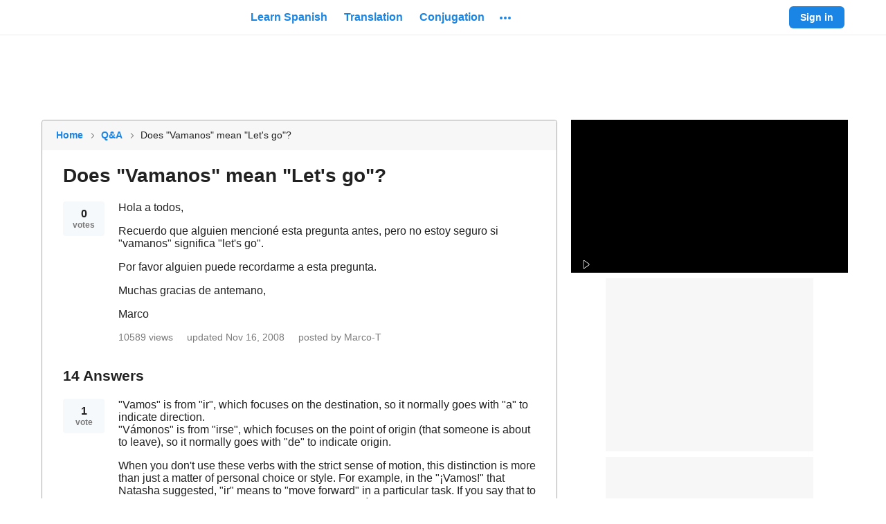

--- FILE ---
content_type: text/html; charset=utf-8
request_url: https://www.spanishdict.com/answers/6656/does-vamanos-mean-lets-go
body_size: 36900
content:

    <!DOCTYPE html>
    <html lang="en"><head><meta charSet="UTF-8"/><meta name="viewport" content="width=device-width"/><title>Does &quot;Vamanos&quot; mean &quot;Let&#x27;s go&quot;? | SpanishDictionary.com Answers</title><link rel="dns-prefetch" href="https://neodarwin-prod.sdcdns.com"/><link rel="dns-prefetch" href="https://cdn.mxpnl.com"/><link rel="dns-prefetch" href="https://api.mixpanel.com"/><link rel="dns-prefetch" href="https://traductor1.spanishdict.com"/><link rel="dns-prefetch" href="https://spanishdict-d.openx.net"/><link rel="canonical" href="https://www.spanishdict.com/answers/6656/does-vamanos-mean-lets-go"/><meta name="description" content="Hola a todos, Recuerdo que alguien mencion&amp;eacute; esta pregunta antes, pero no estoy seguro si &quot;vamanos&quot; significa &quot;let&#x27;s go&quot;. Por favor alguien puede recordarme a esta pregunta. Muchas gracias de antemano, Marco"/><link rel="logo" type="image/jpeg" href="https://neodarwin-prod.sdcdns.com/img/common/logo-blue.jpg"/><meta property="fb:app_id" content="123097127645"/><meta property="fb:admins" content="1675823057"/><meta property="og:type" content="article"/><meta property="og:site_name" content="SpanishDictionary.com"/><meta property="og:image" content="https://neodarwin-prod.sdcdns.com/img/common/logo-square-medium.png"/><meta name="twitter:card" content="summary"/><meta name="twitter:site" content="@SpanishDict"/><meta name="twitter:creator" content="@SpanishDict"/><meta name="facebook-domain-verification" content="tc7x6ihbnq2d1yeyy0zehl3xxr7889"/><meta property="og:title" content="SpanishDictionary.com"/><meta property="og:description" content="SpanishDictionary.com is the world&#x27;s largest online Spanish-English dictionary, translator, and reference tool."/><meta property="og:url" content="https://www.spanishdict.com/answers/6656/does-vamanos-mean-lets-go"/><meta name="google" content="notranslate"/><link rel="icon" sizes="192x192" href="https://neodarwin-prod.sdcdns.com/img/common/apple-touch-icons/favicon-production.png"/><link rel="apple-touch-icon" href="https://neodarwin-prod.sdcdns.com/img/common/apple-touch-icons/apple-touch-icon-production.png"/><script type="text/javascript">(function(h,o,u,n,d) {
            h=h[d]=h[d]||{q:[],onReady:function(c){h.q.push(c)}}
            d=o.createElement(u);d.async=1;d.src=n
            n=o.getElementsByTagName(u)[0];n.parentNode.insertBefore(d,n)
        })(window,document,'script','https://www.datadoghq-browser-agent.com/us1/v4/datadog-logs.js','DD_LOGS')
        window.DD_LOGS.onReady(function() {
            window.DD_LOGS.init({
                clientToken: 'pub0474aa796e5e5e261fddc4fd44682f10',
                site: 'datadoghq.com',
                forwardErrorsToLogs: false,
                sessionSampleRate: 100,
                service: 'neodarwin',
                env: 'production',
            })
        })</script><script type="text/javascript">window.onerror = (function () {
          var errCount = 0;

          return function(message, url, lineNumber) {
            if(++errCount > 2) {
              return;
            }

            var logEntry = {
              level: 'error',
              env: 'production',
              message: message,
              file: url,
              lineno: lineNumber,
              type: 'client',
              reqPath: window.location.href,
              ua: window.navigator.userAgent,
              isMobile: window.SD_IS_MOBILE,
              inline: true,
              geo: window.SD_GEO_CODE
            };

            if (window.SD_USER_AGENT) {
              logEntry.uaReadable = window.SD_USER_AGENT.uaReadable;
              logEntry.browserName = window.SD_USER_AGENT.browserName;
              logEntry.browserVersion = window.SD_USER_AGENT.browserVersion;
              logEntry.isSupportedBrowser = window.SD_USER_AGENT.isSupportedBrowser;
            }

            window.DD_LOGS.onReady(function () {
              window.DD_LOGS.logger.log(logEntry.message, logEntry, logEntry.level);
            })

            return false;
          }
        }).call(this);
        if ('production' !== 'test') {
          setTimeout(function(){ if (!window.SD_LOADED && !window.SD_IS_PROBABLY_BOT) { throw new Error("bundle did not load"); } }, 15000);
        }</script><script type="text/javascript">(function(global) {
        getCurrentTime = function() {
          if (window.performance && window.performance.now) {
            return Math.round(window.performance.now());
          }
          return Date.now();
        }

        global.CMAS_EMAIL_HASH_MD5          = '';
        global.CMAS_EMAIL_HASH_SHA1         = '';
        global.CMAS_EMAIL_HASH_SHA256       = '';
        global.MACHINE_TRANSLATION_SALT     = '';
        global.PO_URL                       = 'po-intake2.spanishdict.com';
        global.SD_AD_CONFIG                 = { isMobile: false, deviceType: '' };
        global.SD_AD_DOCSTART               = getCurrentTime();
        global.SD_AD_TEST                   = '';
        global.SD_ANALYTICS_HOST            = 'po-intake2.spanishdict.com';
        global.SD_BROWSER_SUPPORTS_WEBP     = true;
        global.SD_CCPA_APPLIES              = false;
        global.SD_CSRF_TOKEN                = '';
        global.SD_DATE_TIME                 = '2026-01-21T12:35:10+00:00';
        global.SD_DISABLE_ONETAP            = false;
        global.SD_ENV                       = 'production';
        global.SD_EU_CONSENT_COOKIE_NAME    = "euconsent2";
        global.SD_FULLSTORY                 = 'false' === 'true';
        global.SD_GA_IS_MOBILE              = 'false';
        global.SD_GDPR_APPLIES              = false;
        global.SD_GTM_OPTOUT                = false;
        global.SD_GEO_CODE                  = 'US';
        global.SD_GEO_STATE                 = 'OH';
        global.SD_IS_INTERNET_EXPLORER      = false;
        global.SD_IS_IPV6                   = false;
        global.SD_IS_MOBILE                 = 'false' === 'true';
        global.SD_IS_MT_PAGE                = 'false' === 'true';
        global.SD_IS_PROBABLY_BOT           = false;
        global.SD_IS_WEBVIEW                = false;
        global.SD_LANG                      = 'en';  // UI lang.
        global.SD_LESSON_SESSION_UUID       = '';
        global.SD_LOGGED_IN                 = false;
        global.SD_LOGGED_IN_TEST_GROUP      = null;
        global.SD_LOG_LEVEL                 = 'warn';
        global.SD_MIXPANEL_DISTINCT_ID      = 'null' ? 'null' : null;
        global.SD_MP                        = '0d9d3502c20e893b403e6018cccf0388';
        global.SD_MT_KEY                    = '';
        global.SD_NO_ADS                    = 'false' === 'true';
        global.SD_PAGE_CATEGORY             = 'answers';
        global.SD_PREBID_FILE_URL           = "//cmas.sdcdns.com/prebid-min.js";
        global.SD_SESSION_GROUP             = '8';
        global.SD_SESSION_USER              = null;
        global.SD_TEST_GROUP                = '85';
        global.SD_USER_AGENT                = {"ua":"Mozilla\u002F5.0 (Macintosh; Intel Mac OS X 10_15_7) AppleWebKit\u002F537.36 (KHTML, like Gecko) Chrome\u002F131.0.0.0 Safari\u002F537.36; ClaudeBot\u002F1.0; +claudebot@anthropic.com)","uaReadable":"Chrome 131 \u002F Mac OS 10.15.7","browserName":"Chrome","browserVersion":"131","os":"Mac OS","osVersion":"10.15.7","device":"Apple","isSupportedBrowser":true,"isAndroidApp":false,"isPremiumAndroidVersion":false,"isPqCapableAppVersion":false,"isIOSApp":false};
        global.WEBPACK_PUBLIC_PATH          = 'https://neodarwin-prod.sdcdns.com/webpack-assets/';
        global.SD_WUNDERKIND_SITE_ID        = "7944";
      })(this);</script><script type="text/javascript">(function(c,a){if(!a.__SV){var b=window;try{var d,m,j,k=b.location,f=k.hash;d=function(a,b){return(m=a.match(RegExp(b+"=([^&]*)")))?m[1]:null};f&&d(f,"state")&&(j=JSON.parse(decodeURIComponent(d(f,"state"))),"mpeditor"===j.action&&(b.sessionStorage.setItem("_mpcehash",f),history.replaceState(j.desiredHash||"",c.title,k.pathname+k.search)))}catch(n){}var l,h;window.mixpanel=a;a._i=[];a.init=function(b,d,g){function c(b,i){var a=i.split(".");2==a.length&&(b=b[a[0]],i=a[1]);b[i]=function(){b.push([i].concat(Array.prototype.slice.call(arguments,
      0)))}}var e=a;"undefined"!==typeof g?e=a[g]=[]:g="mixpanel";e.people=e.people||[];e.toString=function(b){var a="mixpanel";"mixpanel"!==g&&(a+="."+g);b||(a+=" (stub)");return a};e.people.toString=function(){return e.toString(1)+".people (stub)"};l="disable time_event track track_pageview track_links track_forms track_with_groups add_group set_group remove_group register register_once alias unregister identify name_tag set_config reset opt_in_tracking opt_out_tracking has_opted_in_tracking has_opted_out_tracking clear_opt_in_out_tracking people.set people.set_once people.unset people.increment people.append people.union people.track_charge people.clear_charges people.delete_user people.remove".split(" ");
      for(h=0;h<l.length;h++)c(e,l[h]);var f="set set_once union unset remove delete".split(" ");e.get_group=function(){function a(c){b[c]=function(){call2_args=arguments;call2=[c].concat(Array.prototype.slice.call(call2_args,0));e.push([d,call2])}}for(var b={},d=["get_group"].concat(Array.prototype.slice.call(arguments,0)),c=0;c<f.length;c++)a(f[c]);return b};a._i.push([b,d,g])};a.__SV=1.2;b=c.createElement("script");b.type="text/javascript";b.async=!0;b.src="undefined"!==typeof MIXPANEL_CUSTOM_LIB_URL?
      MIXPANEL_CUSTOM_LIB_URL:"file:"===c.location.protocol&&"//cdn.mxpnl.com/libs/mixpanel-2-latest.min.js".match(/^\/\//)?"https://cdn.mxpnl.com/libs/mixpanel-2-latest.min.js":"//cdn.mxpnl.com/libs/mixpanel-2-latest.min.js";d=c.getElementsByTagName("script")[0];d.parentNode.insertBefore(b,d)}})(document,window.mixpanel||[]);
      if (window.SD_MP) {
        mixpanel.init(window.SD_MP,{loaded:function(mp){window.SD_MIXPANEL_DISTINCT_ID=mp.get_distinct_id()}});
    
        // If bot detected, set $ignore so Mixpanel does not track bot activity
        // https://community.mixpanel.com/announcements-6/exclude-bot-activity-web-javascript-articles-from-the-archive-2774
        if (window.SD_IS_PROBABLY_BOT) {
          mixpanel.register({ '$ignore': true });
        }
      }</script><script type="text/javascript">
      window.dataLayer = window.dataLayer || [];

      dataLayer.push({"test_group":85,"page_category":"answers","page_title":"Does &quot;Vamanos&quot; mean &quot;Let&#39;s go&quot;? | SpanishDictionary.com Answers","user_status":"anonymous","section":"answers","sd_is_mobile":false,"is_premium":false});

      function getTimestampISO() {
        // Get local time as ISO string with offset at the end
        var now = new Date();
        var tzo = -now.getTimezoneOffset();
        var dif = tzo >= 0 ? '+' : '-';
        var pad = function(num) {
          var norm = Math.abs(Math.floor(num));
          return (norm < 10 ? '0' : '') + norm;
        };
        return now.getFullYear()
          + '-' + pad(now.getMonth()+1)
          + '-' + pad(now.getDate())
          + 'T' + pad(now.getHours())
          + ':' + pad(now.getMinutes())
          + ':' + pad(now.getSeconds())
          + '.' + pad(now.getMilliseconds())
          + dif + pad(tzo / 60)
          + ':' + pad(tzo % 60);
      }

      function getTimezoneOffset() {
        var offset = -1 * (new Date()).getTimezoneOffset()/60;
        return (offset > 0 ? "+" : '') + offset;
      }

      dataLayer.push({
        client_timestamp_iso: getTimestampISO(),
        client_timezone: getTimezoneOffset()
      });

      (function(w,d,s,l,i){w[l]=w[l]||[];w[l].push({'gtm.start':
      new Date().getTime(),event:'gtm.js'});var f=d.getElementsByTagName(s)[0],
      j=d.createElement(s),dl=l!='dataLayer'?'&l='+l:'';j.async=true;j.src=
      'https://www.googletagmanager.com/gtm.js?id='+i+dl;f.parentNode.insertBefore(j,f);
      })(window,document,'script','dataLayer', 'GTM-W7DSRMV');
      </script><script></script><script async src="https://fundingchoicesmessages.google.com/i/pub-7876075054123551?ers=1" nonce="U3DWe-jpZlDhg2HrnTuSYQ"></script><script nonce="U3DWe-jpZlDhg2HrnTuSYQ">(function() {function signalGooglefcPresent() {if (!window.frames['googlefcPresent']) {if (document.body) {const iframe = document.createElement('iframe'); iframe.style = 'width: 0; height: 0; border: none; z-index: -1000; left: -1000px; top: -1000px;'; iframe.style.display = 'none'; iframe.name = 'googlefcPresent'; document.body.appendChild(iframe);} else {setTimeout(signalGooglefcPresent, 0);}}}signalGooglefcPresent();})();</script><script></script><style type="text/css">.UTPNOW1e,.avYsigVk{background:none;border:none;cursor:pointer;line-height:0;margin:0;outline:none;padding:0}.PTmC_DkD.UTPNOW1e,.avYsigVk.PTmC_DkD{margin:-10px;padding:10px}@media(min-width:768px){.PTmC_DkD.UTPNOW1e,.avYsigVk.PTmC_DkD{margin:0;padding:0}}.UTPNOW1e{line-height:inherit}.LuMRkwkI{background-color:var(--blue-700);border:none;border-radius:6px;color:var(--white);cursor:pointer;display:inline-block;font-size:16px;font-weight:700;line-height:24px;margin:0;outline:none;padding:8px 24px;pointer-events:auto;text-align:center;text-decoration:none}.hQCcszcI{display:block;margin-left:auto;margin-right:auto;width:100%}@media(min-width:768px){.hQCcszcI{width:200px}}.g5QNuK05{width:200px}.Zy0rv1pa,.sx957qDs{width:100%}@media(min-width:768px){.Zy0rv1pa{width:revert}}.qoIT1BQa{height:100%}.no-touch .LuMRkwkI:hover{text-decoration:none}.Kk2y6UO0,.hcsuGAt3{border:2px solid var(--blue-300);color:var(--blue-700)}.Kk2y6UO0,.hcsuGAt3,.lq4trSST{background:var(--white);transition:.3s;transition-property:border}.lq4trSST{color:rgba(0,0,0,.6)}.no-touch .Kk2y6UO0:focus,.no-touch .Kk2y6UO0:hover,.no-touch .hcsuGAt3:focus,.no-touch .hcsuGAt3:hover{border-color:var(--blue-700)}.JbVGs_AT{border:0 hsla(0,0%,100%,0)}.vSdpu8Ib{border:1px solid var(--white)}.no-touch .JbVGs_AT.hcsuGAt3:hover,.no-touch .Kk2y6UO0.JbVGs_AT:hover{background-color:inherit;border-color:hsla(0,0%,100%,0);text-decoration:underline}.hxJ1D2Dk{font-size:14px;line-height:20px;padding:6px 16px}.eZR8mORo{font-size:18px;line-height:24px;padding:16px 32px}.wSsgb7wA{min-height:60px}.jlsFNPoA{min-height:50px}@media(min-width:480px){.o5ylRKp_{padding:15px 30px;width:350px}.cbSGyD5t{font-size:18px}}.hcsuGAt3{align-items:center;display:inline-flex;height:40px;justify-content:center;line-height:0;padding:0;width:46px}.hcsuGAt3.hxJ1D2Dk{height:32px;width:40px}.hcsuGAt3.hxJ1D2Dk.KYEC3H__{width:32px}.hcsuGAt3.KYEC3H__{width:40px}.biOSe8me{align-items:center;display:flex;padding:8px 16px}.biOSe8me .Gq_oykh6{flex-grow:0;line-height:0}.biOSe8me .fChRiy6t{flex-grow:1;margin-left:12px;min-width:0;text-align:center}.biOSe8me.hxJ1D2Dk{padding:6px 12px}.biOSe8me.hxJ1D2Dk .Gq_oykh6{padding-bottom:2px}.biOSe8me.hxJ1D2Dk .fChRiy6t{margin-left:8px}.biOSe8me.eZR8mORo{padding:16px 16px 16px 24px}@media(min-width:481px){.biOSe8me.W0fxwvRy{display:inline-block;padding:8px 24px}.biOSe8me.W0fxwvRy .Gq_oykh6{display:none}.biOSe8me.W0fxwvRy .fChRiy6t{margin-left:unset}}.STjq9Zep{cursor:not-allowed;pointer-events:none}.STjq9Zep:not(.ziMWOw7f):not(.vvdSjBfI){opacity:.45}.lcXqkVA3{cursor:pointer;pointer-events:none}.iCfnmwjf{white-space:nowrap}.S9cg7RMJ{background-color:hsla(0,0%,100%,0)}.e0TZy_tU{padding:0!important}.o2tE4EUv{border-radius:0}.ziMWOw7f{background-color:var(--green-300);border:2px solid var(--green-800);color:var(--black-700)}.no-touch .ziMWOw7f:hover{border-color:var(--green-800)}.vvdSjBfI{background-color:var(--pink-300);border:2px solid var(--pink-800);color:var(--black-700)}.no-touch .vvdSjBfI:hover{border-color:var(--pink-800)}.LDaWQ8QV{outline:none}.LDaWQ8QV:focus-visible{outline:2px solid var(--blue-700)}._YgHqAsa{height:32px!important;width:32px!important}._YgHqAsa.d7DEh7FT{height:36px!important;width:36px!important}._YgHqAsa:hover{background-color:rgba(33,33,33,.08)!important;border-radius:50%}._YgHqAsa:hover svg{color:var(--blue-700)}.yWNbFLqW{transition:.3s;transition-property:background-color}.yWNbFLqW:hover{background-color:#187ad3}.eMif2E14{border-radius:20px}.zvuXqvSS{background-color:var(--green-700)}.W9cMkzFH{line-height:0;transition:color .25s}.HF3Ywia9{transition:background .25s}.CctXGAOe.ocmOwx48{color:var(--blue-700)}.CctXGAOe.QXyN7UUf{color:var(--blue-400)}.CctXGAOe.ixF2Zfvh{color:var(--green-700)}.CctXGAOe.JFVNqsYR{color:var(--green-400)}.CctXGAOe.uoSyhmbF{color:var(--pink-700)}.CctXGAOe.bPlWT80z{color:var(--purple-700)}.CctXGAOe.xFMk5emR{color:var(--yellow-700)}.CctXGAOe.azhDsV1S{color:var(--yellow-600)}.CctXGAOe.DXseIA3U{color:var(--black-200)}.CctXGAOe.JIMcWDTL{color:var(--black-400)}.CctXGAOe.NTkeeYqC{color:var(--black-300)}.CctXGAOe.rraT7_MR{color:var(--black-100)}.CctXGAOe.cY__31aI{color:rgba(0,0,0,.38)}.CctXGAOe.H1sMQbez{color:var(--white)}.CctXGAOe.sDmfFOXB{color:inherit}.CctXGAOe path,.CctXGAOe use{fill:currentColor}@keyframes mgQQz7mq{0%{opacity:0}20%{opacity:0}25%{opacity:1}70%{opacity:1}75%{opacity:0}to{opacity:0}}@keyframes hAhf_feC{0%{opacity:0}45%{opacity:0}50%{opacity:1}95%{opacity:1}to{opacity:0}}.AEf199BZ{animation:mgQQz7mq 1s infinite}.VqgxdmHz{animation:hAhf_feC 1s infinite}.tCur1iYh{color:var(--blue-700);pointer-events:auto;text-decoration:none}.no-touch .tCur1iYh:hover{text-decoration:underline}.no-touch .wJokeImU:hover{text-decoration:none!important}.ikOB2Z6p{text-decoration:underline;text-decoration-color:var(--black-200);text-decoration-style:solid;text-decoration-thickness:1px;text-underline-offset:4px}.ikOB2Z6p:hover{text-decoration-color:var(--white)}._gVHGYAJ{border-bottom:1px dashed var(--black-300)}._gVHGYAJ:hover{border-bottom:1px solid var(--white)}.lTAsUxxd{color:var(--black-700)}.zV1FdL_v{color:var(--black-800)}.ZuEn7XRd{color:rgba(0,0,0,.6)}.GV1ppQYL{color:rgba(0,0,0,.38)}.B2bPNCng{color:rgba(0,0,0,.88)}.lxA9LPJT{color:var(--black-500)}.RBdERBQ0{color:var(--black-400)}.MqlbYn5n{color:var(--white)}.JPJ6CNOD{color:var(--blue-500)}.rMHSSUgH{color:inherit}.iDN_vpw4{transition:.1s;transition-property:color}.iDN_vpw4:hover{color:var(--blue-700)}.a6nKijQd:hover{color:var(--black-700)}.GJf6NbuF{font-weight:700}.wvGxWLbx,.wvGxWLbx button{height:32px!important;width:32px!important}.wvGxWLbx button{padding:0}.wvGxWLbx.d5dyJNy7,.wvGxWLbx.d5dyJNy7 button{height:24px!important;width:24px!important}.wvGxWLbx:hover{background-color:rgba(33,33,33,.08)!important;border-radius:50%}.wvGxWLbx:hover svg{color:var(--blue-700)}.hrOlX7KA{display:flex;z-index:10070}.hrOlX7KA.S_hg15c7{bottom:10px;left:7px;position:fixed;right:7px}._rsOXjVf{align-items:center;background-color:var(--white);border-radius:6px;display:flex;flex-direction:row;font-size:16px;justify-content:center;line-height:22px;margin:auto;padding:12px 16px}.C5hm5Mjb ._rsOXjVf{box-shadow:-4px 0 0 var(--blue-700),0 0 0 rgba(0,0,0,.05),0 4px 6px rgba(0,0,0,.1),0 8px 24px rgba(0,0,0,.2)}.LbrHlCxZ ._rsOXjVf{box-shadow:0 0 0 rgba(0,0,0,.05),0 4px 6px rgba(0,0,0,.1),0 8px 24px rgba(0,0,0,.2),inset 4px 0 0 var(--pink-700)}.LAKuY_g8 ._rsOXjVf{box-shadow:0 0 0 rgba(0,0,0,.05),0 4px 6px rgba(0,0,0,.1),0 8px 24px rgba(0,0,0,.2),inset 4px 0 0 var(--green-700)}.hcQX06Fv{animation:lxpzk8tn 8s forwards}._nbywnJr{animation:lxpzk8tn 12s forwards}.oi3KbfBN{margin-right:12px}.fKeYhFSU{max-width:291px}@media(min-width:768px){.fKeYhFSU{max-width:496px}}.AIW7UZET{margin-left:12px;margin-right:-4px}.gNVmwLZc{animation:none;opacity:0;visibility:hidden}@keyframes lxpzk8tn{0%{opacity:1;visibility:visible}40%{opacity:1;visibility:visible}to{opacity:0;visibility:hidden}}.FFCRSQSv{position:absolute;right:0;top:-1px}.JIQnBXxA{line-height:0;min-width:120px;position:relative;width:120px}@media(min-width:768px){.JIQnBXxA{min-width:150px;width:150px}}.vHOSwPrh .JIQnBXxA{min-width:150px;width:150px}.KgffUmC8{line-height:0;min-width:235px;position:relative;width:235px}@media(min-width:768px){.KgffUmC8{min-width:280px;width:280px}}.vHOSwPrh .KgffUmC8{width:280px}.xrrpE7jR{display:block;height:100%;margin:0 auto;width:150px}.xrrpE7jR a{display:flex;height:100%}.jVCgbjzs{display:block;height:100%;margin:0 auto;width:280px}.jVCgbjzs a{display:flex;height:100%}._zSVqbRa{width:unset}.vl5cAIiS{align-items:center;display:flex;flex:1;height:100%}@media(max-width:768px){.vl5cAIiS{display:none}}.vl5cAIiS.xIsr3sfU{display:flex}.RZzvXvKt{display:none}@media(max-width:768px){.RZzvXvKt{display:block}}.RZzvXvKt.xIsr3sfU{display:none}.DAiuD1XD{align-items:center;color:var(--blue-700);cursor:pointer;display:flex;font-size:16px;font-weight:700;height:100%;line-height:24px;margin:0 2px;outline:none;overflow:visible}.DAiuD1XD:focus-visible .TCzFvEgr,.DAiuD1XD:hover .TCzFvEgr{background:rgba(33,33,33,.08)}@media(min-width:1024px){.DAiuD1XD .eeZ1cuWe{display:none}}.TCzFvEgr{border-radius:20px;line-height:0;padding:15px 8px 1px;position:relative;transition:.3s;transition-property:background-color}.lr6FmpEP{line-height:0;transition:color .25s}.DHPhDDob{transition:background .25s}.lHz5Y_4H.Cpw86H01{color:var(--blue-700)}.lHz5Y_4H.CPLuz2mD{color:var(--blue-400)}.lHz5Y_4H.ZMf1V1so{color:var(--green-700)}.lHz5Y_4H.AXFp1N5c{color:var(--green-400)}.lHz5Y_4H.wxe18Mf9{color:var(--pink-700)}.lHz5Y_4H.IkoWBoRf{color:var(--purple-700)}.lHz5Y_4H.tmIwlPay{color:var(--yellow-700)}.lHz5Y_4H._MCsCaUR{color:var(--black-200)}.lHz5Y_4H.JiDHYmoN{color:var(--black-400)}.lHz5Y_4H.BE3X5A0w{color:var(--black-300)}.lHz5Y_4H.zPYu3J6a{color:var(--black-100)}.lHz5Y_4H.jSgheCT7{color:rgba(0,0,0,.38)}.lHz5Y_4H.nLQH_uIc{color:var(--white)}.lHz5Y_4H.UlP5ofJ7{color:inherit}.lHz5Y_4H path,.lHz5Y_4H use{fill:currentColor}.xJvL3EBX{display:block;position:relative;text-align:center;z-index:9920}.JnP5qV_3{height:52px;width:50px}.ShoJYS0O{align-items:stretch;color:var(--black-600);font-size:15px;height:100%;padding-bottom:30px}.ShoJYS0O,.dwHNAhzp{display:flex;flex-direction:column}.dwHNAhzp{align-items:center;background-color:var(--white);border:1px solid var(--black-200);border-radius:6px;flex-wrap:wrap;height:225px;justify-content:center;padding:24px 0;width:400px}.dwHNAhzp:hover{background-color:rgba(0,0,0,.08);cursor:pointer}.dwHNAhzp.htQTYYSe{border-color:var(--black-400)}.dwHNAhzp.u7wPgFWU{height:266px}.hHSf2jGq{align-items:center;display:flex;margin-bottom:4px;margin-top:12px}.hHSf2jGq .gXq9wbXs{margin:0 4px}.vliJrFxb{color:rgba(0,0,0,.6);font-size:14px;line-height:20px;margin:0 24px;text-align:center}._rIoY6QE{align-items:center;display:flex;margin-top:auto}._rIoY6QE .qdylzbjG{font-size:14px;font-weight:700;margin:0 4px}._rIoY6QE .MC9KRbse{height:12px;width:12px}.KfeLlUpR{visibility:hidden}.WRjgGZHp{background-color:var(--white);border:2px solid var(--blue-300);border-radius:6px;display:flex;flex-direction:row;flex-wrap:wrap;height:72px;margin-left:8px;margin-top:8px;padding:14px;width:244px}.jsko40YV{display:flex;margin-bottom:6px}.GmzTqIwf{width:125px}.GmzTqIwf,.lkw2abvD{display:block;margin-right:4px}.lkw2abvD{width:100px}.gVdym5Mj{background-color:var(--yellow-700);border-radius:10px;color:var(--white);font-size:8px;height:16px;line-height:16px;text-align:center;width:56px}.HFbtou69{font-size:12px}.DEQZAVWt{border-bottom:2px solid var(--blue-700)}.DEQZAVWt .x08jfH36{margin-top:2px}.U09KtMau{align-items:center;display:flex;flex:1;height:100%;margin-left:10px}.U09KtMau .UPjwSIEl{display:none}@media(min-width:1024px){.U09KtMau .UPjwSIEl{display:inherit}}.VkDkZ2Lm{align-items:center;color:var(--blue-700);cursor:pointer;font-size:16px;font-weight:700;height:100%;line-height:24px;margin:0 2px;outline:none}.Pw9JMXjB .VkDkZ2Lm,.VkDkZ2Lm{display:flex}.VkDkZ2Lm .x08jfH36{align-items:center;border-radius:4px;display:flex;padding:6px 10px;transition:.3s;transition-property:background-color}.no-touch .VkDkZ2Lm:hover{text-decoration:none}.no-touch .VkDkZ2Lm.KIqeCkSy:focus .x08jfH36,.no-touch .VkDkZ2Lm:hover .x08jfH36{background:rgba(33,33,33,.08)}.wWohlSos{background:var(--white);border-radius:4px;box-shadow:0 0 0 1px rgba(0,0,0,.05),0 4px 6px 0 rgba(0,0,0,.1),0 8px 24px 0 rgba(0,0,0,.2);left:0;padding:8px 0;position:absolute;top:38px;width:200px;z-index:9940}.RRftH0zP{color:var(--black-700)!important;cursor:pointer;display:flex;font-size:16px;font-weight:400;line-height:24px;padding:12px 16px;text-align:left;text-decoration:none!important}@media(min-width:1024px){.RRftH0zP.nxk41M3G{display:none}}.no-touch .RRftH0zP:hover{background:rgba(33,33,33,.08);text-decoration:none}.RRftH0zP:first-child{border-top-left-radius:4px;border-top-right-radius:4px}.RRftH0zP:last-child{border-bottom-left-radius:4px;border-bottom-right-radius:4px}.RRftH0zP div{margin-left:8px;margin-top:4px}.fDQChDGE{background-color:var(--blue-200);border-radius:16px;flex-shrink:0;height:32px;text-align:center;width:32px}.fDQChDGE,.tuhwfhsY{color:var(--blue-700);font-size:16px;line-height:32px}.tuhwfhsY{font-weight:700;margin-left:8px;text-decoration:none}.PyDTIUBa{padding-top:2px}.rDVQOCIj{align-items:center;display:flex;height:100%}.rDVQOCIj .bJlBGOMU{border:none;font-size:14px;font-weight:700;line-height:20px;padding:6px 16px}.rDVQOCIj .Y20Twyap{margin-right:8px}.rDVQOCIj .mQhCbrcC{align-items:center;animation:_N_297DJ .5s infinite alternate;background-color:var(--black-100);border-radius:6px;display:flex;height:32px;justify-content:center;padding:8px;width:32px}@keyframes _N_297DJ{0%{opacity:.5}to{opacity:1}}.vDISuS4b{display:none}@media(min-width:1024px){.vDISuS4b{display:flex;padding-right:16px}}.NpybOdrE{align-items:center;display:flex;height:64px;padding:16px 16px 16px 8px;width:260px}.N8KRLJMc{color:rgba(0,0,0,.88);flex-grow:1;font-size:16px;font-style:normal;font-weight:700;margin-left:8px;overflow:hidden;text-overflow:ellipsis;white-space:nowrap}.ySQtZfTy{align-items:center;display:flex;justify-content:space-around;margin-left:8px}.cQwQ_Kr6,.ySQtZfTy{height:32px;width:32px}.cQwQ_Kr6{background-color:#e8f2fc;border-radius:16px;color:var(--blue-700);flex-shrink:0;font-size:16px;line-height:32px;text-align:center}.YYgAlq2D{margin-left:8px}.dp7bHsTi{align-items:center;border-radius:4px;display:flex;padding:4px 8px;transition:.3s;transition-property:background-color}.wGx9JFSG{background:var(--white);border-radius:6px;box-shadow:0 0 0 1px rgba(0,0,0,.05),0 4px 6px 0 rgba(0,0,0,.1),0 8px 24px 0 rgba(0,0,0,.2);cursor:default;position:absolute;right:0;top:46px;width:300px;z-index:9940}.wGx9JFSG .IZSYQRwc{align-items:center;display:flex;flex-direction:column;padding:16px 24px}.wGx9JFSG .IZSYQRwc .fOWdSGmj{align-items:center;background-color:var(--blue-200);border-radius:50%;color:var(--blue-700);display:flex;font-size:24px;font-weight:700;height:64px;justify-content:center;line-height:32px;position:relative;text-transform:uppercase;width:64px}.wGx9JFSG .IZSYQRwc .fOWdSGmj.ZBkLmxvU{background-color:var(--yellow-200);color:var(--yellow-800)}.wGx9JFSG .IZSYQRwc .EywGo2A8{color:rgba(0,0,0,.88);font-size:21px;font-weight:700;line-height:28px;margin-top:12px;text-align:center}.ZeWEyq3W{background-color:var(--white);border-radius:50%;height:24px;padding:4px;position:absolute;right:-4px;top:0;width:24px}.hwjFcFmx{cursor:pointer;margin:0 2px;position:relative}.DykFDWob{border-top:1px solid var(--black-200);color:var(--black-700);display:block;line-height:24px;padding:12px 16px;text-align:center;transition:.3s;transition-property:background-color}.no-touch .DykFDWob:hover{background-color:rgba(33,33,33,.08);text-decoration:none}.VZJs48BW{align-items:center;display:flex;height:64px;padding:16px 16px 16px 8px;width:260px}.HIE7lVRn{background-color:var(--white);border-radius:50%;padding:2px;position:absolute;right:-7px;top:-4px}.CcYFxdB6{align-items:center;background-color:var(--blue-200);border-radius:50%;color:var(--blue-700);display:flex;font-weight:700;height:32px;justify-content:center;padding:4px 8px;position:relative;text-transform:uppercase;transition:.3s;transition-property:background-color;width:32px}.CcYFxdB6.yK3R8c7M{background-color:var(--yellow-200);color:var(--yellow-800)}.no-touch :hover>.CcYFxdB6{background-color:var(--blue-300)}.no-touch :hover>.CcYFxdB6.yK3R8c7M{background-color:var(--yellow-300)}.no-touch :focus-visible .CcYFxdB6{background-color:var(--blue-300)}.no-touch :focus-visible .CcYFxdB6.yK3R8c7M{background-color:var(--yellow-300)}.oGJSFw6F{padding:12px 0}.oGJSFw6F:first-child{margin-top:8px}.oGJSFw6F:last-child{margin-bottom:8px}a.oGJSFw6F{align-items:center;display:flex}a.oGJSFw6F>:first-child{margin:0 12px 0 16px}a.oGJSFw6F .DRtwbWrd{size:14px;color:var(--black-800);flex-grow:1;line-height:20px;text-align:left;text-decoration:none}a.Fy4ELBBK{background-color:var(--yellow-100)}a.Fy4ELBBK .DRtwbWrd{color:var(--yellow-800)}.hwjBFAxS{display:inline-block;position:relative;word-break:normal}.yVKd_BLb{width:100%}.IK7JgRFF{text-align:center}.pkPi8F2v{display:inline}.WhObtNtw{background-color:var(--white);border-radius:4px;box-shadow:0 0 0 1px rgba(0,0,0,.05),0 3px 6px 0 rgba(0,0,0,.1),0 9px 24px 0 rgba(0,0,0,.2);font-size:16px;line-height:24px;padding:12px 16px;position:absolute;z-index:9951}.ui_KMDBO .WhObtNtw{left:50%;top:-5px;transform:translate(-50%,-100%)}.siN4kdbQ .WhObtNtw{right:calc(100% + 10px);top:50%;transform:translateY(-50%)}.zgQndPWr .WhObtNtw{left:calc(100% + 10px);top:50%;transform:translateY(-50%)}.JYA1sfP8 .WhObtNtw{right:-15px;top:calc(100% + 10px)}.AD7iKFkA .WhObtNtw{bottom:-5px;left:50%;transform:translate(-20%,100%)}.jSwAHDWq .WhObtNtw{left:50%;top:-5px;transform:translate(-20%,-100%)}.wvgPN6Ma .WhObtNtw{bottom:-5px;left:50%;transform:translate(-50%,100%)}.dCImPK4s{position:relative;z-index:6}.sx5wEGQr{display:none;height:0;position:absolute;width:0;z-index:6}.JYA1sfP8 .sx5wEGQr{bottom:-11px}.AD7iKFkA .sx5wEGQr,.JYA1sfP8 .sx5wEGQr{border-bottom:5px solid #fff;border-left:5px solid hsla(0,0%,100%,0);border-right:5px solid hsla(0,0%,100%,0);display:block;left:calc(50% - 5px)}.AD7iKFkA .sx5wEGQr{bottom:-6px}.jSwAHDWq .sx5wEGQr{border-left:5px solid hsla(0,0%,100%,0);border-right:5px solid hsla(0,0%,100%,0);border-top:5px solid #fff;display:block;left:calc(50% - 5px);top:-6px}.sKh7cmHY{position:relative}.EWmFcsxD{position:absolute;right:3px;top:3px;z-index:7}.gZwexpwo .WhObtNtw,.gZwexpwo .sx5wEGQr{display:none}.gZwexpwo:hover .WhObtNtw,.gZwexpwo:hover .sx5wEGQr{display:block}.gZwexpwo:focus-within .WhObtNtw,.gZwexpwo:focus-within .sx5wEGQr{display:block}.qYRa9UAS .WhObtNtw,.qYRa9UAS .sx5wEGQr{display:none;pointer-events:none}.qYRa9UAS:hover .WhObtNtw,.qYRa9UAS:hover .sx5wEGQr{display:block}.qYRa9UAS:focus-within .WhObtNtw,.qYRa9UAS:focus-within .sx5wEGQr{display:block}.G1W9kP8j,.ISzztTPC .Nzi28Mab{color:rgba(0,0,0,.88);font-size:42px;font-weight:700;line-height:48px}.ISzztTPC{align-items:center;display:flex;flex-direction:column;justify-content:center;width:432px}.ISzztTPC .idOcEfdO{color:rgba(0,0,0,.6);font-size:12px;font-weight:700;line-height:16px;margin-bottom:12px;text-transform:uppercase}.ISzztTPC .G07f0c_E{height:120px;margin-bottom:12px;width:120px}.ISzztTPC .G07f0c_E svg{height:100%;width:100%}.ISzztTPC .Nzi28Mab{margin-bottom:16px}.ISzztTPC .PwAZjRLv{align-items:center;color:rgba(0,0,0,.88);display:inline-flex;font-size:16px;line-height:24px;margin-bottom:16px;min-height:24px;text-align:center}.ISzztTPC .PwAZjRLv.L1EJttLu{margin-bottom:0}.ISzztTPC .PwAZjRLv .YnXDw5vh{align-items:center;display:inline-flex;margin-right:8px}.ISzztTPC .PwAZjRLv .EjXwwQaY{font-weight:700}.ISzztTPC .w3vkH0Be{background-color:var(--black-200);display:flex;height:1px;justify-content:center;margin:24px 0;width:120px}.ISzztTPC .mU5SrZUa{display:flex;flex-wrap:wrap;gap:8px;justify-content:center;max-width:384px}.ISzztTPC .mU5SrZUa .in34bK0P{align-items:center;display:flex;gap:12px;padding:8px;width:188px}.ISzztTPC .mU5SrZUa .in34bK0P:hover{background-color:rgba(0,0,0,.08);border-radius:6px}.ISzztTPC .mU5SrZUa .G73qOMUG{color:var(--blue-700);font-size:16px;font-weight:600;line-height:24px}.ISzztTPC .mU5SrZUa a{outline:none}.ISzztTPC .mU5SrZUa a:focus{background-color:rgba(0,0,0,.08);border-radius:6px}.HsoKTuHG{align-items:center;background-color:var(--black-100);border-radius:6px;display:flex;height:32px;justify-content:center;outline:none;padding:8px}.HsoKTuHG.X_qs62ZQ{background-color:var(--purple-100)}.HsoKTuHG .VwVcAWKf .jXxoG5e3{background-color:var(--pink-700)}.HsoKTuHG .zI_7ttwM{color:var(--purple-700);font-size:16px;font-weight:700;line-height:24px;margin-left:4px}.HsoKTuHG .VwVcAWKf{background-color:var(--white);border-radius:50%;padding:2px;position:absolute;right:-4px;top:-4px}.HsoKTuHG .VwVcAWKf .jXxoG5e3{border-radius:50%;height:8px;width:8px}.LSSFgDpB{outline:none;position:relative}.LSSFgDpB:focus-visible .HsoKTuHG,.LSSFgDpB:hover .HsoKTuHG{background-color:var(--black-200)}.LSSFgDpB:focus-visible .HsoKTuHG.X_qs62ZQ,.LSSFgDpB:hover .HsoKTuHG.X_qs62ZQ{background-color:var(--purple-200)}.FdA3vrWI{bottom:-8px;height:8px;left:0;position:absolute;width:78px}.pseWLe_e{height:0;position:absolute;right:16px;top:50px;width:auto;z-index:9999}.G5bTRq0W{margin-top:-6px}.mwgPGMMA{background-color:#fff;border-radius:6px;box-shadow:0 0 0 rgba(0,0,0,.05),0 4px 6px rgba(0,0,0,.1),0 8px 24px rgba(0,0,0,.2);display:flex;margin:8px 8px 4px;width:375px}.u8wUT0eX{align-self:center;margin:0 16px}.wqklRmK8{color:rgba(0,0,0,.88);font-size:18px;font-style:normal;font-weight:700;line-height:24px;margin:0 0 4px}.cYHRkWng{color:rgba(0,0,0,.6);font-size:14px;font-style:normal;font-weight:400;line-height:20px}.duAS8nIc{margin:16px 8px 16px 0}.i405wCKW{border-bottom:1px solid var(--black-200);width:100%}.geeOrsdd{background:var(--yellow-200);border-radius:16px;margin:0 8px 0 12px!important;padding:4px}button.rl1LTzdH{background-color:var(--yellow-200);border:none;color:var(--yellow-800);font-size:16px;font-weight:700;height:40px;line-height:24px;overflow:hidden;padding:8px 16px;position:relative;transition:.3s;width:132px}button.rl1LTzdH:hover{background-color:var(--yellow-300)}button.rl1LTzdH:hover:after{animation:tnFncSQb .6s linear,VdRfnHOh .2s .4s forwards;background:var(--white);content:" ";display:block;height:200px;opacity:.5;position:absolute;transform:rotate(40deg);width:35px}button.rl1LTzdH:hover .Ma1AjkaP{animation:lBwm39il .7s forwards,VdRfnHOh .3s .6s forwards}button.rl1LTzdH:hover .cpUIkTPl{animation:bTgQTTwL .7s linear}.cpUIkTPl{align-items:center;display:flex;justify-content:center;left:15px;top:7px}.Ma1AjkaP,.cpUIkTPl{height:12px;position:absolute;width:12px}.Ma1AjkaP{transform:scale(0);transform-origin:center}@keyframes tnFncSQb{0%{left:-39px}to{left:167px}}@keyframes lBwm39il{to{transform:scale(1)}}@keyframes VdRfnHOh{to{opacity:0}}@keyframes bTgQTTwL{0%{transform:rotate(-180deg)}to{transform:rotate(0deg)}}:root{--blue-100:#f6f9fc;--blue-200:#e8f2fc;--blue-300:#badaf7;--blue-400:#98c8f3;--blue-500:#76b6f0;--blue-600:#3d97e9;--blue-700:#1b85e5;--blue-800:#1871d2;--green-100:#f7fbf3;--green-200:#eef8e6;--green-300:#ceebb6;--green-400:#b5e191;--green-500:#9dd76d;--green-600:#74c730;--green-700:#58b40b;--green-800:#4fa408;--pink-100:#fdf6f8;--pink-200:#fbe4ea;--pink-300:#f5b7c7;--pink-400:#f19cb2;--pink-500:#ec819c;--pink-600:#e96687;--pink-700:#e54b72;--pink-800:#cf3158;--purple-100:#f8f5fc;--purple-200:#ebe2f7;--purple-300:#c9b2e9;--purple-400:#b695e0;--purple-500:#a177d7;--purple-600:#8d5bcf;--purple-700:#793ec7;--purple-800:#6330b7;--yellow-100:#fffaf2;--yellow-200:#fff2d9;--yellow-300:#ffdc99;--yellow-400:#ffcf73;--yellow-500:#ffc24c;--yellow-600:#ffb526;--yellow-700:#ffa800;--yellow-800:#f09300;--black-100:#f7f7f7;--black-200:#e9e9e9;--black-300:#c4c4c4;--black-400:#a6a6a6;--black-500:#7b7b7b;--black-600:#454545;--black-700:#212121;--black-800:#000;--white:#fff}.WoPlw_mP{-webkit-font-smoothing:antialiased;background:var(--white)}.WoPlw_mP .jsf_A5vg{border-bottom:2px solid var(--blue-700)}.WoPlw_mP.eearCR5n{border-bottom:1px solid rgba(0,0,0,.08)}.WoPlw_mP.HL77xxMk{min-width:1024px}.TZ7K3qhE{align-items:center;box-sizing:border-box;display:flex;height:50px;justify-content:center;margin:auto;padding:0 44px}@media(min-width:768px){.TZ7K3qhE{padding:0 24px}}@media(min-width:1024px){.TZ7K3qhE{width:1024px}}@media(min-width:1280px){.TZ7K3qhE{width:1208px}}</style><style type="text/css">.Spcmr8DS{color:rgba(0,0,0,.88)}.Spcmr8DS,.Spcmr8DS button,.Spcmr8DS input,.Spcmr8DS select,.Spcmr8DS textarea{font-family:-apple-system,BlinkMacSystemFont,Helvetica Neue,Helvetica,Segoe UI,Roboto,Ubuntu,Arial,sans-serif}.Spcmr8DS._QpTb6S5{background:var(--white)!important}html{background:var(--black-100)}body{margin:0}*,:after,:before{box-sizing:border-box}::-ms-clear{display:none}.pt4QJ8X3{margin:0 auto;padding:0 26px;width:1024px}@media(min-width:1280px){.pt4QJ8X3{padding:0 60px;width:1280px}}#removeAdsSidebar{display:flex;justify-content:center}.UoV8MgIE{font-size:14px;line-height:20px}.Ke24mhn4{background-color:var(--white);min-height:calc(100vh - 50px);padding:32px 0}.Ke24mhn4>h1:first-of-type{margin-top:0}.Ke24mhn4.OT3Ybe6v{min-height:100vh}.Ke24mhn4.FDBPbyne{padding:32px 16px}.Ke24mhn4.YDhCfxhv{padding-top:16px}@media(min-width:768px){.Ke24mhn4.YDhCfxhv{padding-top:20px}}.Ke24mhn4.nc8lhzVT{padding-top:0}.Ke24mhn4.kbwSf45S{background-color:unset}.P2r9vUSS,.RVSx0wIh,.UhPOT6gU,.fSp0ylXD,.rI2Tj0nw{display:flex;justify-content:center}.RVSx0wIh{margin-bottom:16px}.XKP_TaQz{display:flex;justify-content:center;margin-bottom:8px}.knQ598bW{margin-bottom:0!important}.NgnhwZKc{background:var(--black-100)}#AdTopSmall-container{height:50px!important;position:relative;z-index:1}.ezIdDdZL,.gQmPJqZK,.s0abrHMS{height:50px;min-height:50px;overflow:hidden;width:320px}.PuuI7D9x,.XQsQXVR1{height:90px!important}.rI2Tj0nw{margin:16px 0 0}.fSp0ylXD{padding:5px 0}.RnwtzQlH,.tbn3C0x7{display:none}@media(min-width:1024px){.RnwtzQlH,.tbn3C0x7{display:block;width:160px}}.HoZVN_OI,.T3vGwB19,.vD5hjDxW{display:flex;justify-content:center;margin-right:16px}.P2r9vUSS.I00ljRnw,.fSp0ylXD.I00ljRnw{align-items:center;background:var(--black-100);height:83.3333333333vw;margin:16px 0;width:100vw}.o_zfS_0d{align-items:start!important;height:auto!important;margin-left:-16px!important;min-height:480px}.o_zfS_0d>div{margin-bottom:8px;margin-top:8px;position:sticky;top:60px}.bAInzu3F,.pbmDxKfw{min-height:250px;min-width:300px}.T3vGwB19{align-items:center;-ms-flex-direction:column}.c0UgOOkO{display:flex;justify-content:center}.tWXYPNmE{background:var(--white);bottom:0;height:50px;margin-bottom:0;position:fixed;width:100%;z-index:1}.tWXYPNmE.xFgssfNL{height:86px}.MbE0i0g4,.Q8VfTOTu,.Sac_L5Vs,.dHvDMqOk,.f_3nHnKV{min-height:250px;min-width:300px}.UMW8SvHd,.YKQZ4blT{height:90px;width:728px}.CEoxiAlm{display:flex;justify-content:center}.PHVyJGaC{min-width:400px}.RGek5c9z{margin-left:-16px!important}.ui9CX95F{margin:48px 0}.ui9CX95F.ib2XEAbm{margin:24px 0}.ui9CX95F>.T3vGwB19,.ui9CX95F>.vD5hjDxW{display:none}@media(min-width:1280px){.ui9CX95F>.T3vGwB19,.ui9CX95F>.vD5hjDxW{display:block}}.CII6lqXg{display:flex;justify-content:center;margin:8px 0}.CACGEvgZ{border:1px solid var(--black-200);border-radius:6px;display:block;margin-bottom:16px;padding:24px;text-align:center;width:400px}.CACGEvgZ:hover{background-color:rgba(0,0,0,.08);text-decoration:none!important}.dzkJfkMP{color:rgba(0,0,0,.88);font-size:18px;font-weight:700;line-height:24px;margin-bottom:4px;margin-top:12px}.HsvdTie0{color:rgba(0,0,0,.6);font-size:14px;line-height:20px;margin-bottom:12px;margin-left:24px;margin-right:24px}.bgaQOIvm{align-items:center;display:flex;justify-content:center}.Gy2bH6Oc{color:var(--blue-700);font-size:14px;font-weight:700;margin-right:4px}.frhFiX1n{color:var(--black-700);font-size:24px;font-weight:700;line-height:30px;margin-bottom:10px;margin-top:20px}@media(min-width:768px){.frhFiX1n{font-size:30px;line-height:38px;margin-bottom:20px}}.fMntFnZf{color:rgba(0,0,0,.88);font-size:24px;font-weight:400;letter-spacing:0;line-height:30px;text-align:center}@media(min-width:768px){.fMntFnZf{font-size:30px;line-height:36px}}.QjZaGuV9{color:var(--black-700);font-size:16px;font-weight:700;line-height:22px;margin-bottom:3px;margin-top:4px}@media(min-width:768px){.QjZaGuV9{font-size:24px;line-height:32px}}.iTHtH9b6{color:var(--black-700);font-size:16px;font-weight:700;line-height:22px;margin:0}@media(min-width:768px){.iTHtH9b6{font-size:18px;line-height:26px}}.iMPQitxd{text-align:center}.suKEljT5{color:var(--black-700);margin-top:0}@media(min-width:768px){.suKEljT5{font-size:24px;line-height:29px;margin-bottom:10px}}.wRSTaD0A{margin:0}.fRXHYZWZ{margin-bottom:8px}.ZeM14rEW{margin:20px 0 40px}.c8TaqGez{display:block;height:221px;min-height:221px;min-width:100%;overflow:hidden;position:relative;width:100%;z-index:10}.i93qwEyU{display:flex;justify-content:space-between}.Y6PXtKDi{flex:0 0 557px;margin-top:16px;width:557px}@media(min-width:1280px){.Y6PXtKDi{flex-basis:745px;width:745px}}.Y6PXtKDi.GsRSuzwj{flex-basis:556px;width:556px}@media(min-width:1280px){.Y6PXtKDi.GsRSuzwj{flex-basis:736px;width:736px}}.WuDqSfpG{margin:0 auto;padding:0 26px;width:1024px}@media(min-width:1280px){.WuDqSfpG{padding:0 60px;width:1280px}}.vJCeGB4f{align-self:flex-start;background-image:url("[data-uri]");display:flex;flex:0 0 400px;flex-direction:column;margin-bottom:15px;margin-left:20px;margin-top:16px}.vJCeGB4f.GsRSuzwj{margin-left:16px}@media(min-width:1280px){.vJCeGB4f.GsRSuzwj{margin-left:24px}}.bdE9E6vu{background-color:#fff}.bwsZlCqp{margin:0 auto;width:100%}.DqLhJ0DM{background-color:var(--black-100);border-top:1px solid var(--black-400)}.L444fI9Y{background-color:var(--white);border-top:none}.kZWEEqlP{box-sizing:border-box;clear:both;color:rgba(0,0,0,.88);font-size:14px;line-height:20px}.cIPSb2O5{display:none;flex-wrap:wrap;margin-left:auto;margin-right:auto;padding:48px 24px 24px;width:100%}@media(min-width:768px){.cIPSb2O5{display:flex}}@media(min-width:1024px){.cIPSb2O5{display:flex;width:1024px}}@media(min-width:1280px){.cIPSb2O5{display:flex;padding:48px 0 24px;width:1160px}}.cIPSb2O5 .rXAK_0kn{line-height:20px;margin-right:40px;max-width:215px}@media(min-width:1024px){.cIPSb2O5 .rXAK_0kn{margin-right:48px;max-width:360px}}@media(max-width:1024px){.cIPSb2O5 .rXAK_0kn.ZGDzO_nn{margin-right:24px;max-width:280px}}.cIPSb2O5 .t1xvUIr9{height:25px}.cIPSb2O5 .Q3Nzflp_{margin-top:12px}.cIPSb2O5 .Q_uzJhpb{color:rgba(0,0,0,.6);margin:24px 0}.cIPSb2O5 .pOT5Gtjd{margin-right:30px}.Mo5rZ9g1{display:block;padding:0 16px 86px;text-align:center}.Mo5rZ9g1 .t1xvUIr9{margin:32px auto 12px}.Mo5rZ9g1 .Q_uzJhpb{color:rgba(0,0,0,.6);margin:0 auto 16px}.Mo5rZ9g1 .VXo_235q{color:rgba(0,0,0,.38)}@media(min-width:768px){.EKmESpXx{display:none}}.hnHdQm0Q{padding-bottom:10px}.xMapyesN{display:flex}.xV7u0PEu{min-width:1024px}.xV7u0PEu .rXAK_0kn{max-width:unset;width:360px}.HgWehoHR{color:var(--black-800);font-family:-apple-system,BlinkMacSystemFont,Helvetica Neue,Helvetica,Segoe UI,Roboto,Ubuntu,Arial,sans-serif;font-size:13px;line-height:20px;text-align:left}.ehs3DM4a{margin-top:32px;width:100%}.VXo_235q{color:rgba(0,0,0,.6);font-size:14px;line-height:20px;text-align:center}.Gk5UieSJ{display:block;height:32px;line-height:1;margin-bottom:12px}.Gk5UieSJ a,.Gk5UieSJ span{display:inherit;height:100%}.Gk5UieSJ img{height:100%}.Gk5UieSJ .Pzz6CJgB{background-color:#d9d9d9;display:inline-block;height:100%;margin:0 32px;width:1px}.mr1pKBqL{margin:0}.NS95JWNh{align-items:stretch;display:grid;grid-template-columns:repeat(5,1fr);grid-template-rows:repeat(3,auto);margin:32px 0;row-gap:32px}.YDSgHK52{padding-top:12px 12px 0;text-decoration:none}.YDSgHK52 .v7aJ8m0K{font-size:12px;line-height:16px;margin:12px 16px 4px}@media(min-width:1024px){.YDSgHK52 .v7aJ8m0K{font-size:14px;line-height:20px}}.YDSgHK52 .dKgvqqOO{color:rgba(0,0,0,.6);font-size:12px;line-height:16px;margin:0 12px;word-break:break-word}.YDSgHK52 .V0pgwxxD{height:22px;margin-bottom:8px}@media(min-width:1024px){.YDSgHK52 .V0pgwxxD{height:28px}}@media(min-width:1280px){.YDSgHK52 .V0pgwxxD{height:32px}}.YDSgHK52 img{height:100%;width:auto}.vC5nREkc{display:contents}.O_rCIJkn{display:flex;flex:1;flex-direction:column}.qOHFsa4r{color:rgba(0,0,0,.6);font-size:12px;font-weight:700}.hC8EibN5,.tAehw4WW{margin-top:12px}.hC8EibN5{align-items:center;display:flex}.FBiSdfZj{margin-right:15px}.el2ICGBx{display:flex;flex-wrap:wrap;font-size:12px;gap:16px;justify-content:center;line-height:16px;margin:16px auto}.P3H5RYoD,.ZKDkUX5V,.mIirwxXG,.wntm14NJ{background-color:var(--white);border-radius:4px;position:relative}.ZKDkUX5V{border:1px solid var(--black-400);color:var(--black-700);margin:7px;padding:12px}@media(min-width:768px){.ZKDkUX5V{margin:0 0 15px;padding:30px}}.mIirwxXG{border-bottom:2px solid var(--black-100);font-size:15px;line-height:24px;padding:12px}.P3H5RYoD{border:1px solid var(--black-400);font-size:14px;line-height:24px;margin-bottom:15px;padding:20px}.Ws_igcW7{margin:34px 14px}.Ws_igcW7>h1:first-of-type{margin-top:0}@media(min-width:768px){.Ws_igcW7{margin:34px auto;max-width:646px}}@media(min-width:1280px){.Ws_igcW7{max-width:800px}}.oU3cjstg{font-size:18px;font-weight:700;margin-bottom:10px}.oU3cjstg.ouwiSyza{margin-bottom:16px}.aKdE0Ux7{font-size:21px;font-weight:700;margin-bottom:10px}.aKdE0Ux7.ouwiSyza{margin-bottom:20px}.Lq_QSPic{color:var(--black-500);font-size:14px;margin-bottom:10px}.ubv83nSO{padding-top:0}.xYJOUQNn{border-top:none;border-top-left-radius:0;border-top-right-radius:0;margin-top:0}.z4OldizH{background-color:var(--black-100);border-bottom:1px solid var(--black-100);border-top-left-radius:4px;border-top-right-radius:4px;font-size:12px;line-height:3em;margin:-12px -12px 12px;overflow:hidden;padding-left:20px;padding-right:20px;text-overflow:ellipsis;white-space:nowrap}@media(min-width:768px){.z4OldizH{font-size:14px;margin:-30px -30px 20px}}.z4OldizH.ZZGJ4Xy0{background:none;border:none;font-size:14px;line-height:17px;margin:0;padding:0}.z4OldizH.pg7paOSw{margin:15px 0}.WkVBIwW_{font-weight:700}.jC3pV7Ep{color:var(--black-700)}.TcqsZcJ3{line-height:0;margin-left:10px;margin-right:10px}.BpecJYfs{display:none;line-height:0;margin-right:4px}.BpecJYfs>*{display:inline}@media(max-width:767px){.bDFa1kC_{align-items:center;display:flex;font-size:12px;justify-content:center;text-transform:uppercase}.bDFa1kC_ .BpecJYfs{display:inline}.bDFa1kC_ .TcqsZcJ3,.myP63TuM{display:none}}.W1Wi4zvu{display:flex;flex-direction:row}.bi5NZeAq{flex:none;margin-right:12px}@media(min-width:480px){.bi5NZeAq{margin-right:20px}}.NaQ1TsDo{margin-top:15px}.gAIEJ9Vl{all:unset;color:var(--black-700);overflow-x:scroll}.gAIEJ9Vl :first-child:not(.NaQ1TsDo){margin-top:0}.gAIEJ9Vl img{border:0;height:auto;max-width:100%}.gAIEJ9Vl p{word-wrap:break-word}.gAIEJ9Vl pre{margin:0;overflow-x:scroll;padding:15px 0}.gAIEJ9Vl li{margin-top:7px}.p3roK0IR{max-width:100vw}@media(min-width:480px){.p3roK0IR{max-width:495px}}@media(min-width:1280px){.p3roK0IR{max-width:683px}}.bi5NZeAq+.p3roK0IR{max-width:"calc(100% - 49px - 12px)"}@media(min-width:480px){.bi5NZeAq+.p3roK0IR{max-width:435px}}@media(min-width:1280px){.bi5NZeAq+.p3roK0IR{max-width:623px}}.W1Wi4zvu+.gAIEJ9Vl{margin-top:10px}@media(min-width:480px){.W1Wi4zvu+.gAIEJ9Vl{margin-top:0}}.MjIirkNU{color:var(--black-700);font-size:18px;font-weight:700;line-height:24px;margin:0}@media(min-width:480px){.MjIirkNU{font-size:28px;line-height:34px;margin:0 0 20px}}.srJ20d4Q{margin-bottom:12px}@media(min-width:480px){.srJ20d4Q{margin-bottom:20px}}.JEt5i5P1,.TuAQun1D,.YAl9Ep3n{border-radius:4px;flex-shrink:0;height:46px;padding:8px;width:49px}@media(min-width:480px){.JEt5i5P1,.TuAQun1D,.YAl9Ep3n{height:50px;width:60px}}.JEt5i5P1{background-color:var(--blue-100)}.TuAQun1D{background-color:var(--green-100)}.DCXPY7Bf{color:var(--black-700);font-size:12px;font-weight:700;line-height:15px;text-align:center}@media(min-width:480px){.DCXPY7Bf{font-size:16px;line-height:19px}}._tXueZzS{color:var(--black-500);font-size:12px;font-weight:700;line-height:15px;text-align:center}.ClxJSRl2{background-color:var(--black-100);border-radius:4px}.OKRB3Z5C{word-wrap:break-word;color:var(--black-700);font-size:14px;line-height:20px;padding:10px}.OKRB3Z5C:not(:first-child){border-top:1px solid var(--black-100)}.QzBaIKRc{color:var(--black-500)}.fxVwu_vu{display:flex;flex-wrap:wrap;margin-top:10px}@media(min-width:480px){.fxVwu_vu{margin:15px 0}}.PuN2wuhe{color:var(--black-500);flex-shrink:0;font-size:14px;line-height:16px;margin-bottom:10px}@media(min-width:480px){.PuN2wuhe{margin-bottom:0}}.PuN2wuhe:not(:last-child){margin-right:20px}.jNhHABgW>div:not(:last-child){border-bottom:1px solid var(--black-100);margin-bottom:20px}h3{color:var(--black-700);font-size:18px;font-weight:700;line-height:24px;margin:15px 0}@media(min-width:480px){h3{font-size:21px;line-height:26px;margin:20px 0}}.lYFtZhDa{border-top:1px solid var(--black-100);padding:12px 0}@media(min-width:480px){.lYFtZhDa{padding:20px 0 0}}.bbRiFGlY{padding:0 12px}html{background:var(--white)!important}</style><script type="application/ld+json">{"@context":"https:\u002F\u002Fschema.org","@type":"BreadcrumbList","itemListElement":[{"@type":"ListItem","position":1,"name":"SpanishDictionary.com","item":"https:\u002F\u002Fwww.spanishdict.com"},{"@type":"ListItem","position":2,"name":"Answers","item":"https:\u002F\u002Fwww.spanishdict.com\u002Fanswers"},{"@type":"ListItem","position":3,"name":"Does \"Vamanos\" mean \"Let's go\"?","item":"https:\u002F\u002Fwww.spanishdict.com\u002Fanswers\u002F6656\u002Fdoes-vamanos-mean-lets-go"}]}</script></head><body data-datetime="2026-01-21T12:35:10+00:00" data-is-mobile="false" data-neodarwin-asset-host="neodarwin-prod.sdcdns.com" class="no-touch" style="-webkit-font-smoothing:antialiased"><script id="sd_analytics" data-webp="true"></script><script type="text/javascript">
      var _qevents = _qevents || [];
      (function() {
        var elem = document.createElement('script');
        elem.src = (document.location.protocol == "https:" ? "https://secure" : "http://edge") + ".quantserve.com/quant.js";
        elem.async = true;
        elem.type = "text/javascript";
        var scpt = document.getElementsByTagName('script')[0];
        scpt.parentNode.insertBefore(elem, scpt);
      })();

      _qevents.push({
        qacct:"p-J6UREPaB79qHH"
      });
    </script><noscript><div style="display:none"><img src="//pixel.quantserve.com/pixel/p-J6UREPaB79qHH.gif" alt="Quantcast" style="border:none" height="1" width="1"/></div></noscript><div id="root"><div class="Spcmr8DS"><header><div class="WoPlw_mP eearCR5n HL77xxMk"><nav><div class="TZ7K3qhE"><div class="jVCgbjzs"><a href="/" class="tCur1iYh" aria-label="SpanishDictionary.com Homepage"><svg viewBox="0 0 879 75" fill="none" role="img" aria-label="SpanishDictionary.com logo"><path fill-rule="evenodd" clip-rule="evenodd" d="M46.3 54.9c2.3-1.7 4-3.8 5.3-6a18 18 0 0 0-.2-15.7c-1.2-2.4-2.8-4-5-5.6a27.8 27.8 0 0 0-7.8-3.6c-3-1-6.2-1.7-9.8-2.3a27 27 0 0 1-6.1-1.7c-1.4-.6-2-1.7-2-3 0-1.7.6-2.7 2-3.4 1.4-.6 3.2-.9 5.6-.9 1.2 0 2.5.2 3.7.5 1.4.3 2.7.7 4 1.2l3.4 1.9c1 .7 1.9 1.4 2.6 2.1l9.3-9.7a22 22 0 0 0-3.6-3.1A28.9 28.9 0 0 0 35.5.8C32.7.3 29.7 0 26 0c-4 0-7.7.6-10.8 1.7-3.1 1-5.6 2.6-7.8 4.3A17.2 17.2 0 0 0 .9 18.4c0 2.2.4 4.2 1 6.2s1.9 4 3.6 5.6a25 25 0 0 0 7 4.7 46 46 0 0 0 11.4 3c3.8.7 6.3 1.3 7.7 2.2 1.4.8 2 2 2 3.4s-.8 2.4-2.3 3.1c-1.6.8-3.6 1.1-6.1 1.1-1.8 0-3.5-.3-5.2-.9a32.8 32.8 0 0 1-8.4-4.8c-1.1-1-2-1.7-2.4-2.3L0 50.7c1 .9 2.2 2 3.6 3C5 55 6.7 56 8.9 57a46.2 46.2 0 0 0 28.8 1.9c3.4-1 6.2-2.2 8.6-4ZM371 42c1.5-3.4 2.3-7.5 2.3-12a25.7 25.7 0 0 0-9-21.2 28 28 0 0 0-10.2-5.6 42 42 0 0 0-12.8-2H315v57.3h26.3c4.7 0 8.9-.6 12.8-1.9a28 28 0 0 0 10.2-5.6c2.8-2.4 5.1-5.4 6.7-9Zm-19.2-22.6c1.2 1.4 2 3 2.6 4.8a31 31 0 0 1 1 6c0 2-.4 3.8-1 5.5a14.3 14.3 0 0 1-7.2 7.9c-1.7.8-3.7 1.2-6 1.2H333V15.2l8.5.1c2.3 0 4.4.4 6 1.1 1.8.8 3.4 1.7 4.5 3.1Zm39.5 17.8h-14.2l-2.4-35.8h19l-2.4 35.8Zm1.4 16.2a9.2 9.2 0 0 1-5 4.6c-1.1.5-2.3.8-3.6.8-1.2 0-2.5-.3-3.6-.8-1-.5-2.2-1-3-1.8a9.2 9.2 0 0 1-2-2.8c-.5-1.1-.8-2.4-.8-3.6 0-1.2.3-2.5.8-3.6a9.2 9.2 0 0 1 5-4.6c1.1-.5 2.4-.8 3.6-.8 1.3 0 2.5.3 3.6.8 1 .4 2 1 3 1.8.7.8 1.5 1.7 2 2.8.5 1.1.8 2.4.8 3.6 0 1.2-.3 2.5-.8 3.6Zm75.5 4.1c-.6.5-1.6.8-2.5 1.1l-3.6 1c-1.4.1-3.1.3-5 .3-4.7 0-8.4-1.1-11-3.4-2.4-2.4-3.7-5.6-3.7-10V28h-7v-2.5l-8.6 7.4a7.1 7.1 0 0 0-2.7-3.1 8.6 8.6 0 0 0-4.5-1.3c-2.2 0-4.2.8-5.8 2.5-1.7 1.7-2.5 4-2.5 7.1 0 3.1.8 5.6 2.5 7.1a7.9 7.9 0 0 0 5.8 2.5 9 9 0 0 0 4.5-1.2c1.3-1 2.2-1.9 2.7-3l10.1 8.7-1 1-1.5 1.3a25.3 25.3 0 0 1-15.6 5.1 27 27 0 0 1-9.4-1.5c-3-1-5.4-2.5-7.5-4.3a21 21 0 0 1-6.9-15.8 20.3 20.3 0 0 1 7-15.7 26 26 0 0 1 7.4-4.5 27 27 0 0 1 16-.8 20 20 0 0 1 10 5.4v-5h7V6h15.8v11.4h8.6V28h-8.6v15.4c0 2.6 1.2 3.9 3.9 3.9 1 0 1.9-.2 2.5-.7l1-.7 4.2 10.8-.6.3c-.3.2-.6.5-1 .6Zm-173.9-1.8v2.9h16.2c-.2-4.2-.2-7.7-.2-10.8V29.3a13.5 13.5 0 0 0-3.3-9.3c-1-1.3-2.6-2.2-4.3-2.8-2-.8-4-1-6.4-1a19.9 19.9 0 0 0-14.7 5.6V1.5h-15.8v57h15.8V32.3c.6-.7 1.4-1.4 2.5-2.1.9-.8 2.3-1.1 4.2-1.1 1.9 0 3.3.4 4.4 1.4 1 .9 1.5 2.5 1.5 4.6v18.8l.1 2Zm-33.2-4.7c-1 1.7-2.2 3.3-4 4.5-1.6 1.3-3.8 2.4-6.3 3a36 36 0 0 1-21.6-1.2l-4.7-2.4-.5-.3c-1.2-.8-2.3-1.5-3-2.3l7-9.3c.6.8 1.4 1.4 2.5 2.1l3.2 2a16.5 16.5 0 0 0 7 1.6c1.8 0 3.2-.1 4-.6.8-.5 1.2-1 1-1.9 0-.7-.4-1.4-1.5-1.8-1-.5-2.8-.8-4.8-1-2.4-.1-4.7-.6-6.8-1-2-.7-3.7-1.4-5.3-2.7-1.5-1-2.6-2.5-3.6-4.2-.8-1.7-1.2-3.7-1.2-6.2 0-1.7.5-3.2 1.2-4.8.8-1.5 2-3 3.6-4.1 1.6-1.3 3.6-2.2 6-3 2.3-.8 5-1 8-1 4.8 0 8.5.5 11.5 1.6s5.3 2.5 7 3.9l-5.7 8.5a7 7 0 0 0-1.6-1.4l-2.5-1.4c-1-.4-2-.7-3.1-.9-1.1-.3-2.2-.3-3.3-.3a15 15 0 0 0-4 .5c-1 .3-1.5.9-1.5 1.8 0 1.1.5 1.9 1.6 2.2 1 .3 2.8.6 5.3 1 6.2.5 10.8 2 13.4 4.4a12.2 12.2 0 0 1 2.7 14.7Zm-58.8-25.5c0-1.3.3-2.5.8-3.6a9.2 9.2 0 0 1 5-4.6c1.1-.5 2.3-.8 3.6-.8 1.2 0 2.5.3 3.6.8 1 .4 2.2 1 3 1.8.7.8 1.5 1.7 2 2.8.5 1 .8 2.3.8 3.6 0 1.2-.3 2.4-.8 3.5a9.2 9.2 0 0 1-5 4.7c-1.1.4-2.4.8-3.6.8-1.3 0-2.5-.4-3.6-.8-1-.5-2-1.1-3-1.9a9.2 9.2 0 0 1-2-2.8c-.5-1-.8-2.3-.8-3.5Zm0 48.3 2.4-35.8H219l2.3 35.8h-18.9Zm-18.8-18V35c0-2.1-.6-3.7-1.7-4.6-1-1-2.5-1.4-4.3-1.4-2 0-3.3.3-4.3 1l-2.5 2.2v26.4h-15.7V17.4h15.7v4.4a19.9 19.9 0 0 1 14.7-5.7c2.5 0 4.6.3 6.4 1.1 1.8.6 3.3 1.6 4.4 2.8a13.5 13.5 0 0 1 3.3 9.3v18.6c0 3 0 6.6.2 10.8h-16.1v-.1l-.1-2.8Zm-47.1-39.2a17 17 0 0 1 11.8 8c1.3 2.4 2 5.2 2 8.6v25.3h-15.9v-3.9c-.4.8-1 1.4-2 2l-3.1 1.6-3.6 1c-1.3.4-2.4.4-3.5.4-1.8 0-3.9-.4-6-.8-2-.5-3.8-1.3-5.5-2.3-1.8-1.1-3.2-2.5-4.3-4.4-1-1.7-1.5-3.9-1.5-6.3 0-2.8.5-5 1.5-6.9 1.1-1.8 2.5-3.2 4.3-4.1 1.7-1.1 3.6-1.7 5.6-2.2a26.7 26.7 0 0 1 9-.4h.4a30.6 30.6 0 0 1 6.7 2.3v.1a8 8 0 0 1 2 1.9v-3.9c0-1.7-.8-3.3-2.3-4.7a9.7 9.7 0 0 0-6.3-1.8c-2.3 0-4.7.5-7 1.2-2.4.8-4.4 2-6 3.6l-5.4-8.4a19 19 0 0 1 5-3.4c1.9-1 3.9-1.5 5.8-2l4.7-1h.9l1-.2 3.7-.2c2.8.2 5.5.5 8 1Zm-2 26c-.5-1-1.6-1.6-3-2.3-1.4-.4-2.7-.7-4-.7l-2.1.3c-.8.1-1.6.4-2.4 1-.8.4-1.2.8-1.9 1.6-.4.6-.7 1.6-.7 2.6 0 1.1.3 2 .7 2.7a5 5 0 0 0 2 1.7c.7.5 1.3.8 2.3 1l2.1.2a12 12 0 0 0 4-.6c1.4-.5 2.3-1 3-2v-5.6ZM97.7 54c1.6-1.9 3-4 4-6.8.9-2.8 1.4-6 1.2-9.6 0-3.5-.5-6.7-1.4-9.3-1-2.7-2.2-5-4-6.9A17.3 17.3 0 0 0 84.5 16c-2.5 0-4.8.3-6.9 1.2-2 1-3.6 2.3-5 4.3v-4.3H56.7V75h15.8V54c1.4 2 3.2 3.6 5.2 4.4 2 .8 4.2 1.3 6.9 1.3 2.6 0 5.1-.5 7.3-1.4a16 16 0 0 0 6-4.2ZM79.1 28.2c2 0 3.9.8 5.5 2.5a9 9 0 0 1 2.1 7.3 10 10 0 0 1-2.3 7 7 7 0 0 1-5.5 2.6c-.9 0-2.2-.2-3.4-.5-1.3-.3-2.2-1-3-1.9V30.5c.8-.9 1.9-1.5 3.2-1.8 1.2-.3 2.5-.5 3.4-.5ZM766.5 54.5a25.3 25.3 0 0 1-15.6 5.1 27 27 0 0 1-9.4-1.5c-3-1-5.4-2.5-7.5-4.3a21 21 0 0 1-6.9-15.8 20.3 20.3 0 0 1 7-15.7 26 26 0 0 1 7.4-4.5 27 27 0 0 1 16-.8 19.9 19.9 0 0 1 11.5 7.2L759 32.9a7.1 7.1 0 0 0-2.7-3.1 8.6 8.6 0 0 0-4.5-1.3c-2.2 0-4.2.8-5.8 2.5-1.7 1.7-2.5 4-2.5 7.1 0 3.1.8 5.6 2.5 7.1a7.9 7.9 0 0 0 5.8 2.5 9 9 0 0 0 4.5-1.2c1.3-1 2.2-1.9 2.7-3l10.1 8.7-2.5 2.3ZM572 58.5V34.9c0-2.2-.5-3.7-1.6-4.6-1.1-1-2.5-1.4-4.4-1.4-1.9 0-3.3.3-4.2 1-1.1.8-2 1.4-2.5 2.2v26.4h-15.8V17.2h15.8v4.5A19.9 19.9 0 0 1 574 16c2.5 0 4.5.3 6.4 1 1.7.7 3.2 1.6 4.3 2.9a13.5 13.5 0 0 1 3.3 9.3v18.6c0 3 0 6.6.2 10.8H572v-.1ZM628.9 19.5a17 17 0 0 0-7-2.8c-2.4-.4-5-.7-7.9-.9a47.7 47.7 0 0 0-4.7.3l-1 .2-4.6.9c-1.9.5-4 1-5.8 2a19 19 0 0 0-5 3.4l5.5 8.4c1.5-1.6 3.6-2.8 6-3.6 2.3-.7 4.6-1.2 7-1.2 2.6 0 4.6.6 6.2 1.8 1.6 1.4 2.3 3 2.3 4.7v3.9a8 8 0 0 0-2-1.9c-1-.5-1.9-1-3.1-1.4a13.6 13.6 0 0 0-4-1l-3-.2c-2 0-4 .1-6 .6s-3.9 1-5.6 2.2c-1.7.9-3.1 2.3-4.2 4.1a13 13 0 0 0-1.6 6.9c0 2.4.5 4.6 1.6 6.3 1 1.9 2.5 3.3 4.2 4.4a18 18 0 0 0 5.6 2.3c2 .4 4 .8 6 .8 1 0 2.1 0 3.4-.4l3.6-1c1-.5 2.2-1 3.1-1.6 1-.6 1.6-1.2 2-2v3.9h15.8V33.3c0-3.4-.6-6.2-1.8-8.5-1.5-2.2-3-4-5-5.3Zm-12 21c1.5.6 2.6 1.2 3 2.1v5.6c-.6 1-1.5 1.5-3 2a12 12 0 0 1-3.8.6l-2.2-.3c-1-.1-1.6-.4-2.4-1a5 5 0 0 1-2.6-4.3c0-1 .3-2 .8-2.6.6-.8 1-1.2 1.8-1.7s1.6-.8 2.4-1l2.2-.2c1.2 0 2.5.3 3.9.7Z" fill="var(--blue-700)"></path><path d="M534.4 53.1a23 23 0 0 1-17 6.4 23 23 0 0 1-17-6.4 21.1 21.1 0 0 1-6.3-15.4c0-6 2-11.2 6.2-15.4a23 23 0 0 1 17-6.3 23 23 0 0 1 17 6.3c4.3 4.2 6.4 9.3 6.4 15.4a21 21 0 0 1-6.3 15.4Zm-17-7.3a7 7 0 0 0 5.5-2.2c1.3-1.5 2-3.5 2-5.9 0-2.3-.7-4.3-2-5.7a6.8 6.8 0 0 0-5.5-2.4c-2.3 0-4.1.8-5.5 2.4a8.3 8.3 0 0 0-2 5.7c0 2.4.7 4.4 2 6a6.9 6.9 0 0 0 5.5 2.1ZM488.7 15.8a8.3 8.3 0 0 1-6.1 2.5 8.6 8.6 0 0 1-8.7-8.7c0-2.3.8-4.4 2.5-6a8.5 8.5 0 0 1 6.2-2.6c2.4 0 4.4.9 6 2.6a8.1 8.1 0 0 1 2.7 6c0 2.5-.9 4.5-2.6 6.2Zm1.6 43.8h-15.5V21.3h15.5v38.3ZM675.2 74.3l2-13.2c1 .5 2 .8 3.2.8 3 0 4.8-.6 5.3-1.6l.3-.8-15.7-41.6H686l7.6 23.8 7.7-23.8h15.8l-17.4 45.9c-1.7 4.3-4 7.1-7 8.6a27.6 27.6 0 0 1-17.5 2ZM656 59h-15.5V17.9H656v4.5c1.3-1.5 3.1-2.9 5.5-4a17 17 0 0 1 7.2-1.7v14.7c-.9-.3-2-.4-3.5-.4-4.6 0-7.6 1-9.2 3v25Z" fill="var(--blue-700)"></path><path fill-rule="evenodd" clip-rule="evenodd" d="M711.8 57a7.8 7.8 0 0 1-2.3-5.6c0-2.2.8-4 2.3-5.6a7.7 7.7 0 0 1 11.2 0 7.7 7.7 0 0 1 0 11.2 7.6 7.6 0 0 1-5.6 2.3c-2.1 0-4-.8-5.6-2.3ZM816.2 58.6V16.7h14.1v1.5c2.6-1.5 5.4-2.2 8.6-2.2 2.5 0 4.9.5 7 1.5 1.7.8 3.2 1.9 4.5 3.3 1.5-1.4 3.1-2.5 5-3.3a18.7 18.7 0 0 1 15.8.6 15 15 0 0 1 5.7 6c1.4 2.4 2.1 5.3 2.1 8.6v25.9h-14.1V34.3a6 6 0 0 0-1.5-4.4c-.9-1-2-1.5-3.7-1.5-1.1 0-2.2.2-3 .6-.8.4-1.5.9-2.1 1.6v28h-14V34.3a6 6 0 0 0-1.5-4.4c-.9-1-2-1.5-3.7-1.5-1.2 0-2.2.2-3 .6h-.1c-.7.4-1.4.8-2 1.5v28h-14Z" fill="var(--blue-700)"></path><path d="M807.4 53.1a23 23 0 0 1-17 6.4 23 23 0 0 1-17-6.4 21.1 21.1 0 0 1-6.3-15.4c0-6 2-11.2 6.2-15.4a23 23 0 0 1 17-6.3 23 23 0 0 1 17 6.3c4.3 4.2 6.4 9.3 6.4 15.4a21 21 0 0 1-6.3 15.4Zm-17-7.3a7 7 0 0 0 5.5-2.2c1.3-1.5 2-3.5 2-5.9 0-2.3-.7-4.3-2-5.7a6.8 6.8 0 0 0-5.5-2.4c-2.3 0-4.1.8-5.5 2.4a8.3 8.3 0 0 0-2 5.7c0 2.4.7 4.4 2 6a6.9 6.9 0 0 0 5.5 2.1Z" fill="var(--blue-700)"></path></svg></a></div><div class="xIsr3sfU vl5cAIiS"><div class="U09KtMau"><a href="/learn" class="tCur1iYh VkDkZ2Lm KIqeCkSy wJokeImU"><div class="x08jfH36">Learn Spanish</div></a><a href="/translation" class="tCur1iYh VkDkZ2Lm KIqeCkSy wJokeImU"><div class="x08jfH36">Translation</div></a><a href="/conjugation" class="tCur1iYh VkDkZ2Lm KIqeCkSy wJokeImU"><div class="x08jfH36">Conjugation</div></a><div aria-label="more" class="DAiuD1XD avYsigVk" role="button" tabindex="0"><div class="TCzFvEgr"><div class="lr6FmpEP"><svg width="16" height="16"><title>Ellipsis</title><use href="/assets/svg-sprites/core3.svg#Ellipsis"></use></svg></div></div></div></div><div class="rDVQOCIj"><button class="bJlBGOMU vSdpu8Ib LuMRkwkI iCfnmwjf LDaWQ8QV yWNbFLqW" type="button">Sign in</button></div></div><div class="xIsr3sfU RZzvXvKt"><div class="FFCRSQSv"><div><button aria-label="Menu" class="xJvL3EBX JnP5qV_3 avYsigVk" type="button"><div class="W9cMkzFH CctXGAOe ocmOwx48"><svg width="20" height="20" viewBox="0 0 16 16"><g fill="none" fill-rule="evenodd"><path fill="#1B85E5" d="M1.1 3.8C.6 3.8.2 3.4.2 3s.4-.8 1-.8h13.7c.5 0 .8.4.8.8s-.3.8-.8.8H1zm0 5C.6 8.8.2 8.3.2 8s.4-.8 1-.8h13.7c.5 0 .8.4.8.8s-.3.8-.8.8H1zm0 5c-.5 0-.9-.4-.9-.8s.4-.8 1-.8h13.7c.5 0 .8.4.8.8s-.3.8-.8.8H1z"></path></g></svg></div></button></div></div></div></div></nav></div></header><div class="WuDqSfpG"><div id="spdAdTopLarge-container" class="rI2Tj0nw"><div><div id="spdAdTopLarge" class="NgnhwZKc XQsQXVR1"></div></div></div><div id="main-container-flex" class="i93qwEyU"><div id="main-container-video" class="Y6PXtKDi"><div class="ZKDkUX5V "><div class=""><div class="z4OldizH"><span class=""><span class="BpecJYfs"><div class="W9cMkzFH"><svg width="12" height="12" viewBox="0 0 16 16"><g fill="none" fill-rule="evenodd" transform="translate(-1)"><path fill="#1B85E5" d="M6 8l5.5 5.5a.8.8 0 0 1-1 1l-6-6a.8.8 0 0 1 0-1l6-6a.8.8 0 0 1 1 1L6.1 8z"></path></g></svg></div></span><a href="/" class="tCur1iYh WkVBIwW_">Home</a><span class="TcqsZcJ3"><svg width="6" height="8" viewBox="0 0 6 8" class=""><path fill="#858585" transform="matrix(-1 0 0 1 8 0)" d="M3.19 4L6 6.81a.564.564 0 1 1-.798.797L2 4.405a.562.562 0 0 1-.164-.382A.563.563 0 0 1 2 3.595L5.202.393A.564.564 0 1 1 6 1.19L3.19 4z"></path></svg></span></span><span class=""><span class="BpecJYfs"><div class="W9cMkzFH"><svg width="12" height="12" viewBox="0 0 16 16"><g fill="none" fill-rule="evenodd" transform="translate(-1)"><path fill="#1B85E5" d="M6 8l5.5 5.5a.8.8 0 0 1-1 1l-6-6a.8.8 0 0 1 0-1l6-6a.8.8 0 0 1 1 1L6.1 8z"></path></g></svg></div></span><a href="/answers" class="tCur1iYh WkVBIwW_">Q&amp;A</a><span class="TcqsZcJ3"><svg width="6" height="8" viewBox="0 0 6 8" class=""><path fill="#858585" transform="matrix(-1 0 0 1 8 0)" d="M3.19 4L6 6.81a.564.564 0 1 1-.798.797L2 4.405a.562.562 0 0 1-.164-.382A.563.563 0 0 1 2 3.595L5.202.393A.564.564 0 1 1 6 1.19L3.19 4z"></path></svg></span></span><span class="jC3pV7Ep">Does &quot;Vamanos&quot; mean &quot;Let&#x27;s go&quot;?</span></div><h1 class="MjIirkNU">Does &quot;Vamanos&quot; mean &quot;Let&#x27;s go&quot;?</h1><div class="W1Wi4zvu"><div class="bi5NZeAq"><div class="JEt5i5P1"><div class="DCXPY7Bf">0</div><div class="_tXueZzS">votes</div></div></div><div class="p3roK0IR"><div class="gAIEJ9Vl"><div><p>Hola a todos,</p>

<p>Recuerdo que alguien mencion&eacute; esta pregunta antes, pero no estoy seguro si "vamanos" significa "let's go".</p>

<p>Por favor alguien puede recordarme a esta pregunta.</p>

<p>Muchas gracias de antemano,</p>

<p>Marco</p>

</div></div><div class="fxVwu_vu"><div class="PuN2wuhe">10589 views</div><div class="PuN2wuhe">updated <!-- -->Nov 16, 2008</div><div class="PuN2wuhe">posted by <!-- -->Marco-T</div></div></div></div><div><h3>14<!-- --> Answer<!-- -->s</h3><div class="jNhHABgW"><div class="W1Wi4zvu"><div class="bi5NZeAq"><div class="JEt5i5P1"><div class="DCXPY7Bf">1</div><div class="_tXueZzS">vote</div></div></div><div class="p3roK0IR"><div class="gAIEJ9Vl"><div><p>"Vamos" is from "ir", which focuses on the destination, so it normally goes with "a" to indicate direction.<br>
"V&aacute;monos" is from "irse", which focuses on the point of origin (that someone is about to leave), so it normally goes with "de" to indicate origin.</p>

<p>When you don't use these verbs with the strict sense of motion, this distinction is more than just a matter of personal choice or style. For example, in the "&iexcl;Vamos!" that Natasha suggested, "ir" means to "move forward" in a particular task. If you say that to a group of natives, they'll get to work; if you say "&iexcl;v&aacute;monos!", they'll assume that they have to leave the place, and you'll end up teaching the walls. In this sense, "irse" makes no sense, because you are not focussing on the starting point, but looking ahead in terms of completing an activity.</p>

</div></div><div class="fxVwu_vu"><div class="PuN2wuhe">updated <!-- -->Mar 24, 2010</div><div class="PuN2wuhe">posted by <!-- -->lazarus1907</div></div></div></div><div class="W1Wi4zvu"><div class="bi5NZeAq"><div class="JEt5i5P1"><div class="DCXPY7Bf">1</div><div class="_tXueZzS">vote</div></div></div><div class="p3roK0IR"><div class="gAIEJ9Vl"><div><blockquote>
  <p>Natasha said:</p>
  
  <p>I declare I was taught in school that "v&aacute;monos" and "vamos" are interchangeable. Why do all these myths keep getting perpetuated, anyway'?</p>
  
  <p></p>
</blockquote>

<p>They can be roughly interchangeable if they indicate motion, but that doesn't mean that they are identical, because in many cases the implications are different. For example, "irse" is often implicitly understood as leaving permanently in some contexts, but not if you use "ir" instead.</p>

<p>If you are in a party with a friend, and he suddenly says to you "&iexcl;Vamos!", a natural answer could be: "&iquest;Vamos? &iquest;Ad&oacute;nde'", because the main focus of that verb is on the destination, he hasn't stated one yet, and we had no immediate plans to go anywhere, so the sentence sounds incomplete or confusing, because he is telling you to focus on the destination, but he is not giving you one. If he say to you "&iexcl;V&aacute;monos!", then a natural answer would be "&iquest;Por qu&eacute;? (&iquest;No te gusta la fiesta')", since "irse" focusses on the point of origin, and you know that the main idea he is trying to communicate is about leaving the place where we are now, and since the destination is missing in the sentence, where to go is not the main issue; not staying here is.</p>

<p>However, in "V&aacute;monos a la calle" and "Vamos a la calle" the difference is too subtle to be significant, for both pointing to a destination, so it is just a matter of mental perspective and how each word "feels" to a native. If you and your friends are about to go somewhere, then "&iexcl;Vamos!" and "&iexcl;V&aacute;monos!" would be understood similarly, because there is an implicit destination. To me, "&iexcl;v&aacute;monos!" sounds simply more expressive.</p>

<p>If you are with someone in a place where you feel uncomfortable, and you both had planned to go somewhere else afterwards, you are most likely going to say "&iexcl;V&aacute;monos!", because although there is an implicit destination, the main focus of your comment is on how uncomfortable this place makes you feel. A "&iexcl;Vamos!" would only focus on the destination, and wouldn't imply anything about how this place makes you feel - a much more "neutral" comment. Subtle, but there you are: you can express different nuances with each form.</p>

<p>On the other hand, "&iexcl;V&aacute;monos!" could also mean "let's discard (some cards)" or "let's fart", but "&iexcl;Vamos!" does not mean that. You can say "&iexcl;Vamos apa&ntilde;ados!", but "&iexcl;V&aacute;monos apa&ntilde;ados" doesn't make sense. "&iexcl;Vamos contra corriente!" is fine, but with "v&aacute;monos" is silly. "&iexcl;Vamos!" can be used as an interjection to mean something like "There is no doubt about it!", but you cannot say "&iexcl;V&aacute;monos" here. Finally, you don't tell your students "&iexcl;V&aacute;monos!" if you want them to start working on something, or to cheer someone in a competition, but "&iexcl;V&aacute;mos!" in both cases.</p>

<p>&iquest;Same? If they say so...</p>

</div></div><div class="fxVwu_vu"><div class="PuN2wuhe">updated <!-- -->Mar 24, 2010</div><div class="PuN2wuhe">posted by <!-- -->lazarus1907</div></div></div></div><div class="W1Wi4zvu"><div class="bi5NZeAq"><div class="JEt5i5P1"><div class="DCXPY7Bf">0</div><div class="_tXueZzS">votes</div></div></div><div class="p3roK0IR"><div class="gAIEJ9Vl"><div><p>Thanks Lazarus, I love your advice.</p>

<p>the most acclaimed grammarians in Spain still insist on theories about the language that are not quite right, so let's acknowledge the complexity of languages, and let's be humble about our knowledge of them too.</p>

</div></div><div class="fxVwu_vu"><div class="PuN2wuhe">updated <!-- -->Nov 16, 2008</div><div class="PuN2wuhe">posted by <!-- -->00769608</div></div></div></div><div class="W1Wi4zvu"><div class="bi5NZeAq"><div class="JEt5i5P1"><div class="DCXPY7Bf">0</div><div class="_tXueZzS">votes</div></div></div><div class="p3roK0IR"><div class="gAIEJ9Vl"><div><blockquote>
  <p>lazarus1907 said:</p>
  
  <blockquote>
    <p>Marco said:</p>
    
    <p></p>
    
    <p></p>
  </blockquote>
  
  <p></p>
  
  <p></p>
</blockquote>

<p>Gracias, lazarus por tu sugerencia.<br>
Some textbooks say that we do not need to use "yo", "te" - first or second person forms most times, but sometimes we need to use "&eacute;l" or "ella" because the third person form may refer to "usted" form.<br>
In this case, I got your idea because we knew that we were talking about her. That's why "ella" was not needed.</p>

<p>pero quer&iacute;a decir "we are leaving"<br>
Does this mean "but she wanted to say "we are leaving"? If I understand it correctly, the whole sentence sounds strange.</p>

<p>If she uses "v&aacute;monos", but she wanted to say "we are leaving", (I think that "we are going" should be used here if "pero" is used), her teachers are going to correct her.<br>
This sentence sounds really strange unless I made some mistakes on the translation.<br>
Would you please give me any suggestions?</p>

<p>Marco</p>

</div></div><div class="fxVwu_vu"><div class="PuN2wuhe">updated <!-- -->Nov 16, 2008</div><div class="PuN2wuhe">posted by <!-- -->Marco-T</div></div></div></div><div class="W1Wi4zvu"><div class="bi5NZeAq"><div class="JEt5i5P1"><div class="DCXPY7Bf">0</div><div class="_tXueZzS">votes</div></div></div><div class="p3roK0IR"><div class="gAIEJ9Vl"><div><blockquote>
  <p>Marco said:</p>
  
  <p></p>
</blockquote>

<p>&gt;</p>

</div></div><div class="fxVwu_vu"><div class="PuN2wuhe">updated <!-- -->Nov 15, 2008</div><div class="PuN2wuhe">posted by <!-- -->lazarus1907</div></div></div></div><div class="W1Wi4zvu"><div class="bi5NZeAq"><div class="JEt5i5P1"><div class="DCXPY7Bf">0</div><div class="_tXueZzS">votes</div></div></div><div class="p3roK0IR"><div class="gAIEJ9Vl"><div><blockquote>
  <p>lazarus1907 said:</p>
  
  <blockquote>
    <p>Natasha said:</p>
    
    <p>I declare I was taught in school that "v&aacute;monos" and "vamos" are interchangeable. Why do all these myths keep getting perpetuated, anyway'?</p>
    
    <p></p>
  </blockquote>
  
  <p>They can be roughly interchangeable if they indicate motion, but that doesn't mean that they are identical, because in many cases the implications are different. For example, "irse" is often implicitly understood as leaving permanently in some contexts, but not if you use "ir" instead.If you are in a party with a friend, and he suddenly says to you "&iexcl;Vamos!", a natural answer could be: "&iquest;Vamos? &iquest;Ad&oacute;nde'", because the main focus of that verb is on the destination, he hasn't stated one yet, and we had no immediate plans to go anywhere, so the sentence sounds incomplete or confusing, because he is telling you to focus on the destination, but he is not giving you one. If he say to you "&iexcl;V&aacute;monos!", then a natural answer would be "&iquest;Por qu&eacute;? (&iquest;No te gusta la fiesta')", since "irse" focusses on the point of origin, and you know that the main idea he is trying to communicate is about leaving the place where we are now, and since the destination is missing in the sentence, where to go is not the main issue; not staying here is.However, in "V&aacute;monos a la calle" and "Vamos a la calle" the difference is too subtle to be significant, for both pointing to a destination, so it is just a matter of mental perspective and how each word "feels" to a native. If you and your friends are about to go somewhere, then "&iexcl;Vamos!" and "&iexcl;V&aacute;monos!" would be understood similarly, because there is an implicit destination. To me, "&iexcl;v&aacute;monos!" sounds simply more expressive.If you are with someone in a place where you feel uncomfortable, and you both had planned to go somewhere else afterwards, you are most likely going to say "&iexcl;V&aacute;monos!", because although there is an implicit destination, the main focus of your comment is on how uncomfortable this place makes you feel. A "&iexcl;Vamos!" would only focus on the destination, and wouldn't imply anything about how this place makes you feel - a much more "neutral" comment. Subtle, but there you are: you can express different nuances with each form.On the other hand, "&iexcl;V&aacute;monos!" could also mean "let's discard (some cards)" or "let's fart", but "&iexcl;Vamos!" does not mean that. You can say "&iexcl;Vamos apa&ntilde;ados!", but "&iexcl;V&aacute;monos apa&ntilde;ados" doesn't make sense. "&iexcl;Vamos contra corriente!" is fine, but with "v&aacute;monos" is silly. "&iexcl;Vamos!" can be used as an interjection to mean something like "There is no doubt about it!", but you cannot say "&iexcl;V&aacute;monos" here. Finally, you don't tell your students "&iexcl;V&aacute;monos!" if you want them to start working on something, or to cheer someone in a competition, but "&iexcl;V&aacute;mos!" in both cases.&iquest;Same? If they say so...</p>
  
  <p></p>
</blockquote>

<p>Gracias, lazarus por tu explicaci&oacute;n.<br>
Tu explicaci&oacute;n es muy &uacute;til as&iacute; tambi&eacute;n. Creo que Paralee use "vamos" en vez de "v&aacute;monos" en el v&iacute;deo de estudio. Si ella usa "v&aacute;monos", la significaci&oacute;n este "we are leaving". Ella tenga cero estudiente.<br>
Of course, I might hear the word incorrectly.</p>

<p>Marco</p>

</div></div><div class="fxVwu_vu"><div class="PuN2wuhe">updated <!-- -->Nov 15, 2008</div><div class="PuN2wuhe">posted by <!-- -->Marco-T</div></div></div></div><div class="W1Wi4zvu"><div class="bi5NZeAq"><div class="JEt5i5P1"><div class="DCXPY7Bf">0</div><div class="_tXueZzS">votes</div></div></div><div class="p3roK0IR"><div class="gAIEJ9Vl"><div><blockquote>
  <p>Natasha said:</p>
  
  <p>Thank you for all the explanations. I think in the leave-the-party situation, a lot of us would say "Let's get out of here!"<br>
  Well Gus, with his predilection for hippie-era expressions would probably prefer "Let's split this scene!"</p>
</blockquote>

</div></div><div class="fxVwu_vu"><div class="PuN2wuhe">updated <!-- -->Nov 15, 2008</div><div class="PuN2wuhe">posted by <!-- -->samdie</div></div></div></div><div class="W1Wi4zvu"><div class="bi5NZeAq"><div class="JEt5i5P1"><div class="DCXPY7Bf">0</div><div class="_tXueZzS">votes</div></div></div><div class="p3roK0IR"><div class="gAIEJ9Vl"><div><p>Thank you for all the explanations. I think in the leave-the-party situation, a lot of us would say "Let's get out of here!"</p>

</div></div><div class="fxVwu_vu"><div class="PuN2wuhe">updated <!-- -->Nov 15, 2008</div><div class="PuN2wuhe">posted by <!-- -->Natasha</div></div></div></div><div class="W1Wi4zvu"><div class="bi5NZeAq"><div class="JEt5i5P1"><div class="DCXPY7Bf">0</div><div class="_tXueZzS">votes</div></div></div><div class="p3roK0IR"><div class="gAIEJ9Vl"><div><p>I declare I was taught in school that "v&aacute;monos" and "vamos" are interchangeable. Why do all these myths keep getting perpetuated, anyway'?</p>

<p>Lazarus said:</p>

<p>this distinction is more than just a matter of personal choice or style</p>

</div></div><div class="fxVwu_vu"><div class="PuN2wuhe">updated <!-- -->Nov 15, 2008</div><div class="PuN2wuhe">posted by <!-- -->Natasha</div></div></div></div><div class="W1Wi4zvu"><div class="bi5NZeAq"><div class="JEt5i5P1"><div class="DCXPY7Bf">0</div><div class="_tXueZzS">votes</div></div></div><div class="p3roK0IR"><div class="gAIEJ9Vl"><div><p>So in your opinion, should Paralee say "&iexcl;Vamos!" on the lessons? She says "&iexcl;V&aacute;monos!" when it's time to begin.</p>

<blockquote>
  <p>Eleanore said:</p>
  
  <p>I'd like to add on...v&aacute;monos is the command form that someone in a group of people in the context of "hey everyone, let's go!" You use it in the sense of departing, where just "vamos" is saying we're going, as in "we're going to the store." To go along with this example, one might say. "Nosotros vamos a la tienda." Later at the point of departure, you call to the people who are going with you "v&aacute;monos!"</p>
</blockquote>

<p>&gt;</p>

</div></div><div class="fxVwu_vu"><div class="PuN2wuhe">updated <!-- -->Nov 14, 2008</div><div class="PuN2wuhe">posted by <!-- -->Natasha</div></div></div></div><div class="W1Wi4zvu"><div class="bi5NZeAq"><div class="JEt5i5P1"><div class="DCXPY7Bf">0</div><div class="_tXueZzS">votes</div></div></div><div class="p3roK0IR"><div class="gAIEJ9Vl"><div><p>I'd like to add on...v&aacute;monos is the command form that someone in a group of people in the context of "hey everyone, let's go!" You use it in the sense of departing, where just "vamos" is saying we're going, as in "we're going to the store." To go along with this example, one might say. "Nosotros vamos a la tienda." Later at the point of departure, you call to the people who are going with you "v&aacute;monos!"</p>

</div></div><div class="fxVwu_vu"><div class="PuN2wuhe">updated <!-- -->Nov 14, 2008</div><div class="PuN2wuhe">posted by <!-- -->Eleanore</div></div></div></div><div class="W1Wi4zvu"><div class="bi5NZeAq"><div class="JEt5i5P1"><div class="DCXPY7Bf">0</div><div class="_tXueZzS">votes</div></div></div><div class="p3roK0IR"><div class="gAIEJ9Vl"><div><p>While Natasha is correct that the nuance is different from that of vamos, the fact remains that both of these are used in situations where English speakers would say "let's go." The only problem is that you have to know when to use which in Spanish.</p>

<p>However, for most non-natives, I think it's a moot point, since we will be understood perfectly well, with no confusion at all, regardless of which one we use. By the time we get to the level where it matters, we will already know intuitively which is best.</p>

<p>I hear both used all the time when people get ready to leave a restaurant or place of business, for example.</p>

</div></div><div class="fxVwu_vu"><div class="PuN2wuhe">updated <!-- -->Nov 14, 2008</div><div class="PuN2wuhe">posted by <!-- -->00bacfba</div></div></div></div><div class="W1Wi4zvu"><div class="bi5NZeAq"><div class="JEt5i5P1"><div class="DCXPY7Bf">0</div><div class="_tXueZzS">votes</div></div></div><div class="p3roK0IR"><div class="gAIEJ9Vl"><div><blockquote>
  <p>Natasha said:</p>
  
  <p>The spelling is v&aacute;monos. The short answer is yes. The long answer is that this has been discussed before, and native Spanish speakers disagreed about the exact nuance carried by v&aacute;monos.One thread, for example:[url=http://my.spanishdict.com/forum/topic/show'id=1710195%3ATopic%3A481761&amp;page=1&amp;commentId=1710195%3AComment%3A482366&amp;x=1#1710195Comment482366]http://my.spanishdict.com/forum/topic/show'id=1710195%3ATopic%3A481...[/url]</p>
  
  <p></p>
</blockquote>

<p>Gracias, Natasha por tu respuesta.</p>

<p>O&iacute;a "V&aacute;monos" de Paralee cuando estaba aprendiendo de "Learn Section" en este foro.<br>
Cre&iacute; que "v&aacute;monos" signifiqu&eacute; "let&acute;s go", pero s&oacute;lo quise tener la aclaraci&oacute;n.</p>

<p>Marco</p>

</div></div><div class="fxVwu_vu"><div class="PuN2wuhe">updated <!-- -->Nov 14, 2008</div><div class="PuN2wuhe">posted by <!-- -->Marco-T</div></div></div></div><div class="W1Wi4zvu"><div class="bi5NZeAq"><div class="JEt5i5P1"><div class="DCXPY7Bf">0</div><div class="_tXueZzS">votes</div></div></div><div class="p3roK0IR"><div class="gAIEJ9Vl"><div><p>The spelling is v&aacute;monos. The short answer is yes. The long answer is that this has been discussed before, and native Spanish speakers disagreed about the exact nuance carried by v&aacute;monos.</p>

<p>One thread, for example:</p>

<p>[url=http://my.spanishdict.com/forum/topic/show'id=1710195%3ATopic%3A481761&amp;page=1&amp;commentId=1710195%3AComment%3A482366&amp;x=1#1710195Comment482366]http://my.spanishdict.com/forum/topic/show'id=1710195%3ATopic%3A481761&amp;page=1&amp;commentId=1710195%3AComment%3A482366&amp;x=1#1710195Comment482366[/url]</p>

</div></div><div class="fxVwu_vu"><div class="PuN2wuhe">updated <!-- -->Nov 14, 2008</div><div class="PuN2wuhe">posted by <!-- -->Natasha</div></div></div></div></div></div></div></div></div><div id="sidebar-container-video" class="vJCeGB4f"><div data-testid="primis-sidebar-ad"><div id="sdPrimisVideoAdContainer" data-testid="sdPrimisVideoAdContainer" class="fRXHYZWZ"><div class="video-ad c8TaqGez"><script id="playerEvents" type="text/javascript">(function La(){window.top.addEventListener("primisPlayerInit",(function(e){const a=e.detail;a.addEventListener("adStarted",(function(e){window.SD_AD=window.SD_AD||{que:[]},window.SD_AD.que.push((function(){window.SD_AD.submitImpression({ad_unit:"adSideVideo",primis:e.impValue,ad_dimensions:[[e.playerWidth+"_"+e.playerHeight]]})}))})),a.addEventListener("videoStart",(function(){document.getElementById("autoSkipContentNextTxt"),document.getElementById("autoSkipContentStayTxt");document.querySelectorAll("#autoSkipContentContainer, #autoSkipContentNext, #autoSkipContentStay").forEach((function(e){e.style.width="80px"}))}),{once:!0}),a.addEventListener("adSkip",(function(){mixpanel.track("Primis Ad Skipped",{ad_skipped:!0})})),a.addEventListener("adCompleted",(function(){mixpanel.track("Primis Ad Skipped",{ad_skipped:!1})})),a.addEventListener("volumeChange",(function(e){mixpanel.track("Primis Volume Changed",{volume_level:e})}))}),{once:!0})})()</script><script type="text/javascript" src="https://live.primis.tech/live/liveView.php?s=116185&amp;playerApiId=sdPrimisPlayer"></script></div></div></div><div id="spdAdSide1-container" class="XKP_TaQz"><div><div id="spdAdSide1" class="NgnhwZKc Sac_L5Vs"></div></div></div><div id="spdAdSide3-container" class="XKP_TaQz"><div><div id="spdAdSide3" class="NgnhwZKc MbE0i0g4"></div></div></div><div id="removeAdsSidebar"><a href="#" class="tCur1iYh UoV8MgIE B2bPNCng">🚀 Remove ads</a></div></div></div></div><div class="DqLhJ0DM xV7u0PEu"><div class="kZWEEqlP cIPSb2O5 xMapyesN"><div class="rXAK_0kn ZGDzO_nn"><div><div class="t1xvUIr9" style="width:280px"><div class="vC5nREkc"><a href="/" class="tCur1iYh" aria-label="SpanishDictionary.com Homepage"><svg viewBox="0 0 879 75" fill="none" role="img" aria-label="SpanishDictionary.com logo"><path fill-rule="evenodd" clip-rule="evenodd" d="M46.3 54.9c2.3-1.7 4-3.8 5.3-6a18 18 0 0 0-.2-15.7c-1.2-2.4-2.8-4-5-5.6a27.8 27.8 0 0 0-7.8-3.6c-3-1-6.2-1.7-9.8-2.3a27 27 0 0 1-6.1-1.7c-1.4-.6-2-1.7-2-3 0-1.7.6-2.7 2-3.4 1.4-.6 3.2-.9 5.6-.9 1.2 0 2.5.2 3.7.5 1.4.3 2.7.7 4 1.2l3.4 1.9c1 .7 1.9 1.4 2.6 2.1l9.3-9.7a22 22 0 0 0-3.6-3.1A28.9 28.9 0 0 0 35.5.8C32.7.3 29.7 0 26 0c-4 0-7.7.6-10.8 1.7-3.1 1-5.6 2.6-7.8 4.3A17.2 17.2 0 0 0 .9 18.4c0 2.2.4 4.2 1 6.2s1.9 4 3.6 5.6a25 25 0 0 0 7 4.7 46 46 0 0 0 11.4 3c3.8.7 6.3 1.3 7.7 2.2 1.4.8 2 2 2 3.4s-.8 2.4-2.3 3.1c-1.6.8-3.6 1.1-6.1 1.1-1.8 0-3.5-.3-5.2-.9a32.8 32.8 0 0 1-8.4-4.8c-1.1-1-2-1.7-2.4-2.3L0 50.7c1 .9 2.2 2 3.6 3C5 55 6.7 56 8.9 57a46.2 46.2 0 0 0 28.8 1.9c3.4-1 6.2-2.2 8.6-4ZM371 42c1.5-3.4 2.3-7.5 2.3-12a25.7 25.7 0 0 0-9-21.2 28 28 0 0 0-10.2-5.6 42 42 0 0 0-12.8-2H315v57.3h26.3c4.7 0 8.9-.6 12.8-1.9a28 28 0 0 0 10.2-5.6c2.8-2.4 5.1-5.4 6.7-9Zm-19.2-22.6c1.2 1.4 2 3 2.6 4.8a31 31 0 0 1 1 6c0 2-.4 3.8-1 5.5a14.3 14.3 0 0 1-7.2 7.9c-1.7.8-3.7 1.2-6 1.2H333V15.2l8.5.1c2.3 0 4.4.4 6 1.1 1.8.8 3.4 1.7 4.5 3.1Zm39.5 17.8h-14.2l-2.4-35.8h19l-2.4 35.8Zm1.4 16.2a9.2 9.2 0 0 1-5 4.6c-1.1.5-2.3.8-3.6.8-1.2 0-2.5-.3-3.6-.8-1-.5-2.2-1-3-1.8a9.2 9.2 0 0 1-2-2.8c-.5-1.1-.8-2.4-.8-3.6 0-1.2.3-2.5.8-3.6a9.2 9.2 0 0 1 5-4.6c1.1-.5 2.4-.8 3.6-.8 1.3 0 2.5.3 3.6.8 1 .4 2 1 3 1.8.7.8 1.5 1.7 2 2.8.5 1.1.8 2.4.8 3.6 0 1.2-.3 2.5-.8 3.6Zm75.5 4.1c-.6.5-1.6.8-2.5 1.1l-3.6 1c-1.4.1-3.1.3-5 .3-4.7 0-8.4-1.1-11-3.4-2.4-2.4-3.7-5.6-3.7-10V28h-7v-2.5l-8.6 7.4a7.1 7.1 0 0 0-2.7-3.1 8.6 8.6 0 0 0-4.5-1.3c-2.2 0-4.2.8-5.8 2.5-1.7 1.7-2.5 4-2.5 7.1 0 3.1.8 5.6 2.5 7.1a7.9 7.9 0 0 0 5.8 2.5 9 9 0 0 0 4.5-1.2c1.3-1 2.2-1.9 2.7-3l10.1 8.7-1 1-1.5 1.3a25.3 25.3 0 0 1-15.6 5.1 27 27 0 0 1-9.4-1.5c-3-1-5.4-2.5-7.5-4.3a21 21 0 0 1-6.9-15.8 20.3 20.3 0 0 1 7-15.7 26 26 0 0 1 7.4-4.5 27 27 0 0 1 16-.8 20 20 0 0 1 10 5.4v-5h7V6h15.8v11.4h8.6V28h-8.6v15.4c0 2.6 1.2 3.9 3.9 3.9 1 0 1.9-.2 2.5-.7l1-.7 4.2 10.8-.6.3c-.3.2-.6.5-1 .6Zm-173.9-1.8v2.9h16.2c-.2-4.2-.2-7.7-.2-10.8V29.3a13.5 13.5 0 0 0-3.3-9.3c-1-1.3-2.6-2.2-4.3-2.8-2-.8-4-1-6.4-1a19.9 19.9 0 0 0-14.7 5.6V1.5h-15.8v57h15.8V32.3c.6-.7 1.4-1.4 2.5-2.1.9-.8 2.3-1.1 4.2-1.1 1.9 0 3.3.4 4.4 1.4 1 .9 1.5 2.5 1.5 4.6v18.8l.1 2Zm-33.2-4.7c-1 1.7-2.2 3.3-4 4.5-1.6 1.3-3.8 2.4-6.3 3a36 36 0 0 1-21.6-1.2l-4.7-2.4-.5-.3c-1.2-.8-2.3-1.5-3-2.3l7-9.3c.6.8 1.4 1.4 2.5 2.1l3.2 2a16.5 16.5 0 0 0 7 1.6c1.8 0 3.2-.1 4-.6.8-.5 1.2-1 1-1.9 0-.7-.4-1.4-1.5-1.8-1-.5-2.8-.8-4.8-1-2.4-.1-4.7-.6-6.8-1-2-.7-3.7-1.4-5.3-2.7-1.5-1-2.6-2.5-3.6-4.2-.8-1.7-1.2-3.7-1.2-6.2 0-1.7.5-3.2 1.2-4.8.8-1.5 2-3 3.6-4.1 1.6-1.3 3.6-2.2 6-3 2.3-.8 5-1 8-1 4.8 0 8.5.5 11.5 1.6s5.3 2.5 7 3.9l-5.7 8.5a7 7 0 0 0-1.6-1.4l-2.5-1.4c-1-.4-2-.7-3.1-.9-1.1-.3-2.2-.3-3.3-.3a15 15 0 0 0-4 .5c-1 .3-1.5.9-1.5 1.8 0 1.1.5 1.9 1.6 2.2 1 .3 2.8.6 5.3 1 6.2.5 10.8 2 13.4 4.4a12.2 12.2 0 0 1 2.7 14.7Zm-58.8-25.5c0-1.3.3-2.5.8-3.6a9.2 9.2 0 0 1 5-4.6c1.1-.5 2.3-.8 3.6-.8 1.2 0 2.5.3 3.6.8 1 .4 2.2 1 3 1.8.7.8 1.5 1.7 2 2.8.5 1 .8 2.3.8 3.6 0 1.2-.3 2.4-.8 3.5a9.2 9.2 0 0 1-5 4.7c-1.1.4-2.4.8-3.6.8-1.3 0-2.5-.4-3.6-.8-1-.5-2-1.1-3-1.9a9.2 9.2 0 0 1-2-2.8c-.5-1-.8-2.3-.8-3.5Zm0 48.3 2.4-35.8H219l2.3 35.8h-18.9Zm-18.8-18V35c0-2.1-.6-3.7-1.7-4.6-1-1-2.5-1.4-4.3-1.4-2 0-3.3.3-4.3 1l-2.5 2.2v26.4h-15.7V17.4h15.7v4.4a19.9 19.9 0 0 1 14.7-5.7c2.5 0 4.6.3 6.4 1.1 1.8.6 3.3 1.6 4.4 2.8a13.5 13.5 0 0 1 3.3 9.3v18.6c0 3 0 6.6.2 10.8h-16.1v-.1l-.1-2.8Zm-47.1-39.2a17 17 0 0 1 11.8 8c1.3 2.4 2 5.2 2 8.6v25.3h-15.9v-3.9c-.4.8-1 1.4-2 2l-3.1 1.6-3.6 1c-1.3.4-2.4.4-3.5.4-1.8 0-3.9-.4-6-.8-2-.5-3.8-1.3-5.5-2.3-1.8-1.1-3.2-2.5-4.3-4.4-1-1.7-1.5-3.9-1.5-6.3 0-2.8.5-5 1.5-6.9 1.1-1.8 2.5-3.2 4.3-4.1 1.7-1.1 3.6-1.7 5.6-2.2a26.7 26.7 0 0 1 9-.4h.4a30.6 30.6 0 0 1 6.7 2.3v.1a8 8 0 0 1 2 1.9v-3.9c0-1.7-.8-3.3-2.3-4.7a9.7 9.7 0 0 0-6.3-1.8c-2.3 0-4.7.5-7 1.2-2.4.8-4.4 2-6 3.6l-5.4-8.4a19 19 0 0 1 5-3.4c1.9-1 3.9-1.5 5.8-2l4.7-1h.9l1-.2 3.7-.2c2.8.2 5.5.5 8 1Zm-2 26c-.5-1-1.6-1.6-3-2.3-1.4-.4-2.7-.7-4-.7l-2.1.3c-.8.1-1.6.4-2.4 1-.8.4-1.2.8-1.9 1.6-.4.6-.7 1.6-.7 2.6 0 1.1.3 2 .7 2.7a5 5 0 0 0 2 1.7c.7.5 1.3.8 2.3 1l2.1.2a12 12 0 0 0 4-.6c1.4-.5 2.3-1 3-2v-5.6ZM97.7 54c1.6-1.9 3-4 4-6.8.9-2.8 1.4-6 1.2-9.6 0-3.5-.5-6.7-1.4-9.3-1-2.7-2.2-5-4-6.9A17.3 17.3 0 0 0 84.5 16c-2.5 0-4.8.3-6.9 1.2-2 1-3.6 2.3-5 4.3v-4.3H56.7V75h15.8V54c1.4 2 3.2 3.6 5.2 4.4 2 .8 4.2 1.3 6.9 1.3 2.6 0 5.1-.5 7.3-1.4a16 16 0 0 0 6-4.2ZM79.1 28.2c2 0 3.9.8 5.5 2.5a9 9 0 0 1 2.1 7.3 10 10 0 0 1-2.3 7 7 7 0 0 1-5.5 2.6c-.9 0-2.2-.2-3.4-.5-1.3-.3-2.2-1-3-1.9V30.5c.8-.9 1.9-1.5 3.2-1.8 1.2-.3 2.5-.5 3.4-.5ZM766.5 54.5a25.3 25.3 0 0 1-15.6 5.1 27 27 0 0 1-9.4-1.5c-3-1-5.4-2.5-7.5-4.3a21 21 0 0 1-6.9-15.8 20.3 20.3 0 0 1 7-15.7 26 26 0 0 1 7.4-4.5 27 27 0 0 1 16-.8 19.9 19.9 0 0 1 11.5 7.2L759 32.9a7.1 7.1 0 0 0-2.7-3.1 8.6 8.6 0 0 0-4.5-1.3c-2.2 0-4.2.8-5.8 2.5-1.7 1.7-2.5 4-2.5 7.1 0 3.1.8 5.6 2.5 7.1a7.9 7.9 0 0 0 5.8 2.5 9 9 0 0 0 4.5-1.2c1.3-1 2.2-1.9 2.7-3l10.1 8.7-2.5 2.3ZM572 58.5V34.9c0-2.2-.5-3.7-1.6-4.6-1.1-1-2.5-1.4-4.4-1.4-1.9 0-3.3.3-4.2 1-1.1.8-2 1.4-2.5 2.2v26.4h-15.8V17.2h15.8v4.5A19.9 19.9 0 0 1 574 16c2.5 0 4.5.3 6.4 1 1.7.7 3.2 1.6 4.3 2.9a13.5 13.5 0 0 1 3.3 9.3v18.6c0 3 0 6.6.2 10.8H572v-.1ZM628.9 19.5a17 17 0 0 0-7-2.8c-2.4-.4-5-.7-7.9-.9a47.7 47.7 0 0 0-4.7.3l-1 .2-4.6.9c-1.9.5-4 1-5.8 2a19 19 0 0 0-5 3.4l5.5 8.4c1.5-1.6 3.6-2.8 6-3.6 2.3-.7 4.6-1.2 7-1.2 2.6 0 4.6.6 6.2 1.8 1.6 1.4 2.3 3 2.3 4.7v3.9a8 8 0 0 0-2-1.9c-1-.5-1.9-1-3.1-1.4a13.6 13.6 0 0 0-4-1l-3-.2c-2 0-4 .1-6 .6s-3.9 1-5.6 2.2c-1.7.9-3.1 2.3-4.2 4.1a13 13 0 0 0-1.6 6.9c0 2.4.5 4.6 1.6 6.3 1 1.9 2.5 3.3 4.2 4.4a18 18 0 0 0 5.6 2.3c2 .4 4 .8 6 .8 1 0 2.1 0 3.4-.4l3.6-1c1-.5 2.2-1 3.1-1.6 1-.6 1.6-1.2 2-2v3.9h15.8V33.3c0-3.4-.6-6.2-1.8-8.5-1.5-2.2-3-4-5-5.3Zm-12 21c1.5.6 2.6 1.2 3 2.1v5.6c-.6 1-1.5 1.5-3 2a12 12 0 0 1-3.8.6l-2.2-.3c-1-.1-1.6-.4-2.4-1a5 5 0 0 1-2.6-4.3c0-1 .3-2 .8-2.6.6-.8 1-1.2 1.8-1.7s1.6-.8 2.4-1l2.2-.2c1.2 0 2.5.3 3.9.7Z" fill="var(--blue-700)"></path><path d="M534.4 53.1a23 23 0 0 1-17 6.4 23 23 0 0 1-17-6.4 21.1 21.1 0 0 1-6.3-15.4c0-6 2-11.2 6.2-15.4a23 23 0 0 1 17-6.3 23 23 0 0 1 17 6.3c4.3 4.2 6.4 9.3 6.4 15.4a21 21 0 0 1-6.3 15.4Zm-17-7.3a7 7 0 0 0 5.5-2.2c1.3-1.5 2-3.5 2-5.9 0-2.3-.7-4.3-2-5.7a6.8 6.8 0 0 0-5.5-2.4c-2.3 0-4.1.8-5.5 2.4a8.3 8.3 0 0 0-2 5.7c0 2.4.7 4.4 2 6a6.9 6.9 0 0 0 5.5 2.1ZM488.7 15.8a8.3 8.3 0 0 1-6.1 2.5 8.6 8.6 0 0 1-8.7-8.7c0-2.3.8-4.4 2.5-6a8.5 8.5 0 0 1 6.2-2.6c2.4 0 4.4.9 6 2.6a8.1 8.1 0 0 1 2.7 6c0 2.5-.9 4.5-2.6 6.2Zm1.6 43.8h-15.5V21.3h15.5v38.3ZM675.2 74.3l2-13.2c1 .5 2 .8 3.2.8 3 0 4.8-.6 5.3-1.6l.3-.8-15.7-41.6H686l7.6 23.8 7.7-23.8h15.8l-17.4 45.9c-1.7 4.3-4 7.1-7 8.6a27.6 27.6 0 0 1-17.5 2ZM656 59h-15.5V17.9H656v4.5c1.3-1.5 3.1-2.9 5.5-4a17 17 0 0 1 7.2-1.7v14.7c-.9-.3-2-.4-3.5-.4-4.6 0-7.6 1-9.2 3v25Z" fill="var(--blue-700)"></path><path fill-rule="evenodd" clip-rule="evenodd" d="M711.8 57a7.8 7.8 0 0 1-2.3-5.6c0-2.2.8-4 2.3-5.6a7.7 7.7 0 0 1 11.2 0 7.7 7.7 0 0 1 0 11.2 7.6 7.6 0 0 1-5.6 2.3c-2.1 0-4-.8-5.6-2.3ZM816.2 58.6V16.7h14.1v1.5c2.6-1.5 5.4-2.2 8.6-2.2 2.5 0 4.9.5 7 1.5 1.7.8 3.2 1.9 4.5 3.3 1.5-1.4 3.1-2.5 5-3.3a18.7 18.7 0 0 1 15.8.6 15 15 0 0 1 5.7 6c1.4 2.4 2.1 5.3 2.1 8.6v25.9h-14.1V34.3a6 6 0 0 0-1.5-4.4c-.9-1-2-1.5-3.7-1.5-1.1 0-2.2.2-3 .6-.8.4-1.5.9-2.1 1.6v28h-14V34.3a6 6 0 0 0-1.5-4.4c-.9-1-2-1.5-3.7-1.5-1.2 0-2.2.2-3 .6h-.1c-.7.4-1.4.8-2 1.5v28h-14Z" fill="var(--blue-700)"></path><path d="M807.4 53.1a23 23 0 0 1-17 6.4 23 23 0 0 1-17-6.4 21.1 21.1 0 0 1-6.3-15.4c0-6 2-11.2 6.2-15.4a23 23 0 0 1 17-6.3 23 23 0 0 1 17 6.3c4.3 4.2 6.4 9.3 6.4 15.4a21 21 0 0 1-6.3 15.4Zm-17-7.3a7 7 0 0 0 5.5-2.2c1.3-1.5 2-3.5 2-5.9 0-2.3-.7-4.3-2-5.7a6.8 6.8 0 0 0-5.5-2.4c-2.3 0-4.1.8-5.5 2.4a8.3 8.3 0 0 0-2 5.7c0 2.4.7 4.4 2 6a6.9 6.9 0 0 0 5.5 2.1Z" fill="var(--blue-700)"></path></svg></a></div></div><div class="Q_uzJhpb">SpanishDictionary.com is the world&#x27;s most popular Spanish-English dictionary, translation, and learning website.</div></div><div><div class="Q3Nzflp_"></div></div></div><div class="O_rCIJkn"><div class="qOHFsa4r">FEATURES</div><div class="vC5nREkc"><a href="/translation" class="tCur1iYh tAehw4WW B2bPNCng">Translation</a></div><div class="vC5nREkc"><a href="/conjugation" class="tCur1iYh tAehw4WW B2bPNCng">Conjugation</a></div><div class="vC5nREkc"><a href="/vocabulary" class="tCur1iYh tAehw4WW B2bPNCng">Vocabulary</a></div><div class="vC5nREkc"><a href="/learn" class="tCur1iYh tAehw4WW B2bPNCng">Learn Spanish</a></div><div class="vC5nREkc"><a href="/guide" class="tCur1iYh tAehw4WW B2bPNCng">Grammar</a></div><div class="vC5nREkc"><a href="/wordoftheday" class="tCur1iYh tAehw4WW B2bPNCng">Word of the Day</a></div></div><div class="O_rCIJkn"><div class="qOHFsa4r">ABOUT</div><div class="vC5nREkc"><a href="https://www.curiositymedia.com/" class="tCur1iYh tAehw4WW B2bPNCng">About Us</a></div><div class="vC5nREkc"><a href="/company/privacy" class="tCur1iYh tAehw4WW B2bPNCng">Privacy</a></div><div class="vC5nREkc"><a href="/company/tos" class="tCur1iYh tAehw4WW B2bPNCng">Terms</a></div><div class="vC5nREkc"><a href="/sitemap" class="tCur1iYh tAehw4WW B2bPNCng">Site Map</a></div><div class="vC5nREkc"><a href="https://help.spanishdict.com/" class="tCur1iYh tAehw4WW B2bPNCng">Help</a></div><div class="vC5nREkc"><a href="mailto:support@spanishdict.com" class="tCur1iYh tAehw4WW B2bPNCng">Contact Us</a></div></div><div class="O_rCIJkn"><div class="O_rCIJkn"><div class="qOHFsa4r">SOCIAL NETWORKS</div><div class="hC8EibN5"><div class="FBiSdfZj"><div class="W9cMkzFH"><svg width="16" height="16" viewBox="0 0 16 16"><g fill="none" fill-rule="evenodd" transform="translate(-30 -32)"><rect width="241" height="81" x="-.5" y="-.5" stroke="#F7F7F7"></rect><g transform="translate(30 32)"><path fill="#3B5998" d="M12 0H9.3C7.7 0 5.9.6 5.9 2.8v2.4H4V8h2v8h3.5V7.9h2.3l.2-2.7H9.4V3.6c0-.9 1-.8 1-.8H12V0z"></path></g></g></svg></div></div><div class="vC5nREkc"><a href="https://www.facebook.com/pages/SpanishDict/92805940179" class="tCur1iYh B2bPNCng">Facebook</a></div></div><div class="hC8EibN5"><div class="FBiSdfZj"><div class="lr6FmpEP"><svg width="16" height="16"><title>X</title><use href="/assets/svg-sprites/core3.svg#X"></use></svg></div></div><div class="vC5nREkc"><a href="https://x.com/spanishdict" class="tCur1iYh B2bPNCng">X</a></div></div><div class="hC8EibN5"><div class="FBiSdfZj"><div class="W9cMkzFH"><svg width="16" height="16" viewBox="0 0 16 16"><defs><linearGradient id="InstagramColoredIcon-a" x1="0%" y1="100%" y2="0%"><stop offset="0%" stop-color="#FFD053"></stop><stop offset="34.23%" stop-color="#ED275F"></stop><stop offset="66.09%" stop-color="#BE4CAC"></stop><stop offset="100%" stop-color="#403FAD"></stop></linearGradient></defs><g fill="none" fill-rule="evenodd" transform="translate(-30 -32)"><rect width="241" height="81" x="-.5" y="-.5" stroke="#F7F7F7"></rect><g transform="translate(30 32)"><path fill="url(#InstagramColoredIcon-a)" d="M8 0c2.17 0 2.44 0 3.3.05.85.04 1.43.17 1.94.37.52.2.97.48 1.41.92.45.45.72.9.93 1.42.2.5.33 1.09.37 1.94.04.85.04 1.13.04 3.3s0 2.44-.04 3.3a5.87 5.87 0 0 1-.37 1.94c-.2.52-.48.97-.93 1.41-.44.45-.89.72-1.41.93-.51.2-1.1.33-1.95.37-.85.04-1.12.04-3.3.04-2.16 0-2.44 0-3.29-.04a5.87 5.87 0 0 1-1.94-.37c-.53-.2-.97-.48-1.42-.93-.44-.44-.72-.89-.92-1.41-.2-.51-.33-1.1-.37-1.95C0 10.44 0 10.17 0 8 0 5.84 0 5.56.05 4.7c.04-.85.17-1.43.37-1.94.2-.53.48-.97.92-1.42.45-.44.9-.72 1.42-.92.5-.2 1.09-.33 1.94-.37C5.55 0 5.83 0 8 0zm0 1.44c-2.14 0-2.4 0-3.23.05-.78.03-1.2.16-1.49.27-.37.15-.64.32-.92.6-.28.28-.45.55-.6.92-.1.28-.24.7-.27 1.49-.04.84-.05 1.1-.05 3.23s0 2.39.05 3.23c.03.78.16 1.2.27 1.48.15.38.32.64.6.92.28.28.55.46.92.6.28.11.7.24 1.49.28.84.04 1.1.04 3.23.04s2.39 0 3.23-.04c.78-.04 1.2-.17 1.48-.28.38-.14.64-.32.92-.6.28-.28.46-.54.6-.92.11-.28.24-.7.28-1.48.04-.84.04-1.1.04-3.23 0-2.14 0-2.4-.04-3.23a4.42 4.42 0 0 0-.28-1.49 2.48 2.48 0 0 0-.6-.92 2.48 2.48 0 0 0-.92-.6c-.28-.1-.7-.24-1.48-.27A55.5 55.5 0 0 0 8 1.44zM8 3.9a4.1 4.1 0 1 1 0 8.21 4.1 4.1 0 0 1 0-8.2zm0 6.77a2.67 2.67 0 1 0 0-5.33 2.67 2.67 0 0 0 0 5.33zm5.23-6.93a.96.96 0 1 1-1.92 0 .96.96 0 0 1 1.92 0z"></path></g></g></svg></div></div><div class="vC5nREkc"><a href="https://www.instagram.com/spanishdict/" class="tCur1iYh B2bPNCng">Instagram</a></div></div></div><div class="O_rCIJkn tAehw4WW"><div class="qOHFsa4r">APPS</div><div class="hC8EibN5"><div class="FBiSdfZj"><div class="lr6FmpEP"><svg width="16" height="16"><title>Apple</title><use href="/assets/svg-sprites/core3.svg#Apple"></use></svg></div></div><div class="vC5nREkc"><a href="https://itunes.apple.com/us/app/spanishdict/id332510494" class="tCur1iYh B2bPNCng">iOS</a></div></div><div class="hC8EibN5"><div class="FBiSdfZj"><div class="lr6FmpEP"><svg width="16" height="16"><title>Android</title><use href="/assets/svg-sprites/core3.svg#Android"></use></svg></div></div><div class="vC5nREkc"><a href="https://play.google.com/store/apps/details?id=com.spanishdict.spanishdict&amp;referrer=utm_source%3Dsd-footer" class="tCur1iYh B2bPNCng">Android</a></div></div></div></div><div class="ehs3DM4a"><div class="VXo_235q"><div class="Gk5UieSJ"><div class="vC5nREkc"><a href="https://www.ixl.com/" class="tCur1iYh wJokeImU"><span><img alt="IXL learning logo" src="https://neodarwin-prod.sdcdns.com/img/svgs/ixl-learning.svg" height="32" width="auto" loading="lazy"/></span></a></div><div class="Pzz6CJgB"></div><div class="vC5nREkc"><a href="https://www.dictionarymedia.com/" class="tCur1iYh wJokeImU"><span><img alt="Dictionary Media Group logo" src="https://neodarwin-prod.sdcdns.com/img/svgs/dictionary-media-group-logo.svg" height="32" loading="lazy"/></span></a></div></div><p class="mr1pKBqL">IXL Learning&#x27;s Dictionary Media Group reaches over 500,000,000 learners each year.</p><div class="NS95JWNh"><div class="vC5nREkc"><a href="https://www.frenchdictionary.com/" class="tCur1iYh YDSgHK52 B2bPNCng wJokeImU" aria-label="FrenchDictionary.com"><div class="V0pgwxxD"><img alt="" src="https://neodarwin-prod.sdcdns.com/img/svgs/french-dictionary-logo.svg" loading="lazy"/></div><p class="dKgvqqOO">French-English dictionary, translator, and learning</p></a></div><div class="vC5nREkc"><a href="https://www.inglés.com/" class="tCur1iYh YDSgHK52 B2bPNCng wJokeImU" aria-label="inglés.com"><div class="V0pgwxxD"><img alt="" src="https://neodarwin-prod.sdcdns.com/img/svgs/ingles-logo.svg" loading="lazy"/></div><p class="dKgvqqOO">English dictionary and learning for Spanish speakers</p></a></div><div class="vC5nREkc"><a href="https://www.anglais.com/" class="tCur1iYh YDSgHK52 B2bPNCng wJokeImU" aria-label="anglais.com"><div class="V0pgwxxD"><img alt="" src="https://neodarwin-prod.sdcdns.com/img/svgs/anglais-com-logo.svg" loading="lazy"/></div><p class="dKgvqqOO">English dictionary and learning for French speakers</p></a></div><div class="vC5nREkc"><a href="https://www.dictionary.com/" class="tCur1iYh YDSgHK52 B2bPNCng wJokeImU" aria-label="Dictionary.com"><div class="V0pgwxxD"><img alt="" src="https://neodarwin-prod.sdcdns.com/img/svgs/dictionary-com-logo.svg" loading="lazy"/></div><p class="dKgvqqOO">Comprehensive resource for word definitions and usage</p></a></div><div class="vC5nREkc"><a href="https://www.thesaurus.com/" class="tCur1iYh YDSgHK52 B2bPNCng wJokeImU" aria-label="Thesaurus.com"><div class="V0pgwxxD"><img alt="" src="https://neodarwin-prod.sdcdns.com/img/svgs/thesaurus-com-logo.svg" loading="lazy"/></div><p class="dKgvqqOO">Essential reference for synonyms and antonyms</p></a></div><div class="vC5nREkc"><a href="https://www.ixl.com/" class="tCur1iYh YDSgHK52 B2bPNCng wJokeImU" aria-label="IXL"><div class="V0pgwxxD"><img alt="" src="https://neodarwin-prod.sdcdns.com/img/svgs/ixl-logo-2.svg" loading="lazy"/></div><p class="dKgvqqOO">Comprehensive K-12 personalized learning</p></a></div><div class="vC5nREkc"><a href="https://www.vocabulary.com/" class="tCur1iYh YDSgHK52 B2bPNCng wJokeImU" aria-label="Vocabulary.com"><div class="V0pgwxxD"><img alt="" src="https://neodarwin-prod.sdcdns.com/img/svgs/vocabulary-com.svg" loading="lazy"/></div><p class="dKgvqqOO">Adaptive learning for English vocabulary</p></a></div><div class="vC5nREkc"><a href="https://www.rosettastone.com/" class="tCur1iYh YDSgHK52 B2bPNCng wJokeImU" aria-label="Rosetta Stone"><div class="V0pgwxxD"><img alt="" src="https://neodarwin-prod.sdcdns.com/img/svgs/rosetta-stone.svg" loading="lazy"/></div><p class="dKgvqqOO">Immersive learning for 25 languages</p></a></div><div class="vC5nREkc"><a href="https://www.teacherspayteachers.com/" class="tCur1iYh YDSgHK52 B2bPNCng wJokeImU" aria-label="Teachers Pay Teachers"><div class="V0pgwxxD"><img alt="" src="https://neodarwin-prod.sdcdns.com/img/svgs/tpt-logo.svg" loading="lazy"/></div><p class="dKgvqqOO">Marketplace for millions of educator-created resources</p></a></div><div class="vC5nREkc"><a href="https://www.education.com/" class="tCur1iYh YDSgHK52 B2bPNCng wJokeImU" aria-label="Education.com"><div class="V0pgwxxD"><img alt="" src="https://neodarwin-prod.sdcdns.com/img/svgs/education-com.svg" loading="lazy"/></div><p class="dKgvqqOO">35,000+ worksheets, games, and lesson plans</p></a></div><div class="vC5nREkc"><a href="https://www.abcya.com/" class="tCur1iYh YDSgHK52 B2bPNCng wJokeImU" aria-label="ABCya"><div class="V0pgwxxD"><img alt="" src="https://neodarwin-prod.sdcdns.com/img/svgs/abcya.svg" loading="lazy"/></div><p class="dKgvqqOO">Fun educational games for kids</p></a></div><div class="vC5nREkc"><a href="https://www.emmersion.ai/" class="tCur1iYh YDSgHK52 B2bPNCng wJokeImU" aria-label="Emmersion"><div class="V0pgwxxD"><img alt="" src="https://neodarwin-prod.sdcdns.com/img/svgs/emmersion.svg" loading="lazy"/></div><p class="dKgvqqOO">Fast, easy, reliable language certification</p></a></div><div class="vC5nREkc"><a href="https://www.wyzant.com/" class="tCur1iYh YDSgHK52 B2bPNCng wJokeImU" aria-label="Wyzant"><div class="V0pgwxxD"><img alt="" src="https://neodarwin-prod.sdcdns.com/img/svgs/wyzant.svg" loading="lazy"/></div><p class="dKgvqqOO">Trusted tutors for 300+ subjects</p></a></div><div class="vC5nREkc"><a href="https://www.words.com/" class="tCur1iYh YDSgHK52 B2bPNCng wJokeImU" aria-label="Words.com"><div class="V0pgwxxD"><img alt="" src="https://neodarwin-prod.sdcdns.com/img/svgs/words-com-logo.svg" loading="lazy"/></div><p class="dKgvqqOO">Bite-sized daily word games</p></a></div><div class="vC5nREkc"><a href="https://www.multiplication.com/" class="tCur1iYh YDSgHK52 B2bPNCng wJokeImU" aria-label="Multiplication.com"><div class="V0pgwxxD"><img alt="" src="https://neodarwin-prod.sdcdns.com/img/svgs/multiplication-com-logo.svg" loading="lazy"/></div><p class="dKgvqqOO">Playful tools to learn multiplication</p></a></div></div><span>Copyright © 2026 Dictionary Media Group, Inc., a division of IXL Learning • All Rights Reserved.</span></div></div></div></div></div></div><script async="" src="https://c.amazon-adsystem.com/aax2/apstag.js"></script><script src="https://securepubads.g.doubleclick.net/tag/js/gpt.js" async=""></script><script src="//cmas.sdcdns.com/spd/main-min.js" crossorigin="anonymous" async=""></script><link rel="preload" href="//cmas.sdcdns.com/prebid-min.js" as="script" crossorigin="anonymous"/><script>!function(a9,a,p,s,t,A,g){if(a[a9])return;function q(c,r){a[a9]._Q.push([c,r])}a[a9]={init:function(){q("i",arguments)},fetchBids:function(){q("f",arguments)},setDisplayBids:function(){},targetingKeys:function(){return[]},deleteId:function(){q("di",arguments)},renewId:function(){q("ri",arguments)},updateId:function(){q("ui",arguments)},_Q:[]};}("apstag",window);</script><script>
                window.SD_COMPONENT_DATA = {"wordOfTheDayData":{"image":"https:\u002F\u002Fsd-hegemone-production.sdcdns.com\u002Fios-wotd-images\u002Foriginal\u002Fddd02fc1-40c7-469c-b9ee-afc15b63f2a1.png","imageJPG":"https:\u002F\u002Fsd-hegemone-production.sdcdns.com\u002Fios-wotd-images\u002F400\u002Fddd02fc1-40c7-469c-b9ee-afc15b63f2a1.jpg","imageWEBP":"https:\u002F\u002Fsd-hegemone-production.sdcdns.com\u002Fios-wotd-images\u002F400\u002Fddd02fc1-40c7-469c-b9ee-afc15b63f2a1.webp","wordId":11797,"wordSource":"búho","wordDisplay":"el búho","translationText":"owl","lang":"es","audioUrl":"https:\u002F\u002Faudio-cdn.sdcdns.com\u002Faudio?lang=es&text=el-b%C3%BAho&key=fe6f9b645c8a8b11f529ffe88459c42d"},"siteUrlBase":"https:\u002F\u002Fwww.spanishdict.com","testGroup":85,"excludeAds":false,"brandKey":"spanishdictionary","hostConfig":{"authHost":"https:\u002F\u002Fauth.spanishdict.com","classroomHost":"playground.spanishdict.com","examplesHost":"examples1.spanishdict.com","facebookAppId":"123097127645","googleAppId":"465204375633-gjgdbv90q0mm4fbm5jvrh6gki4dh1a6e.apps.googleusercontent.com","audioHost":"audio-cdn.sdcdns.com","hegemoneAssetHost":"sd-hegemone-production.sdcdns.com","hegemoneApplicationHost":"https:\u002F\u002Fhegemone.sdsandbox.com","leaderboardsHost":"leaderboards1.spanishdict.com","neodarwinAssetHost":"neodarwin-prod.sdcdns.com","playgroundHost":"playground.spanishdict.com","scribeHost":"scribe1.spanishdict.com","siteHost":"site1.spanishdict.com","suggestHost":"suggest1.spanishdict.com","traductorHost":"traductor1.spanishdict.com"},"maintenanceMode":false,"learningLang":"es","uiLang":"en","isMobile":false,"experimentRegistry":{"sdIdentity":true,"sdCss":false,"sdAnimation":false,"sdPQDebug":false,"sdDeferSignupWall":false,"adhesionMarketingInt":3,"randomizedExperiments":{}},"serverNowAtPageview":1768998910829,"pageCategory":"answers","isApp":false,"data":{"question":{"id":6656,"title":"Does \"Vamanos\" mean \"Let's go\"?","slug":"does-vamanos-mean-lets-go","bodyHtml":"\u003Cp\u003EHola a todos,\u003C\u002Fp\u003E\n\n\u003Cp\u003ERecuerdo que alguien mencion&eacute; esta pregunta antes, pero no estoy seguro si \"vamanos\" significa \"let's go\".\u003C\u002Fp\u003E\n\n\u003Cp\u003EPor favor alguien puede recordarme a esta pregunta.\u003C\u002Fp\u003E\n\n\u003Cp\u003EMuchas gracias de antemano,\u003C\u002Fp\u003E\n\n\u003Cp\u003EMarco\u003C\u002Fp\u003E\n\n","answersCount":14,"views":10589,"votes":0,"categoryId":2,"postedById":4593,"editedById":0,"updatedAt":"Nov 16, 2008","status":"published","postedBy":"Marco-T","comments":[]},"answers":[{"id":31957,"bodyHtml":"\u003Cp\u003E\"Vamos\" is from \"ir\", which focuses on the destination, so it normally goes with \"a\" to indicate direction.\u003Cbr\u003E\n\"V&aacute;monos\" is from \"irse\", which focuses on the point of origin (that someone is about to leave), so it normally goes with \"de\" to indicate origin.\u003C\u002Fp\u003E\n\n\u003Cp\u003EWhen you don't use these verbs with the strict sense of motion, this distinction is more than just a matter of personal choice or style. For example, in the \"&iexcl;Vamos!\" that Natasha suggested, \"ir\" means to \"move forward\" in a particular task. If you say that to a group of natives, they'll get to work; if you say \"&iexcl;v&aacute;monos!\", they'll assume that they have to leave the place, and you'll end up teaching the walls. In this sense, \"irse\" makes no sense, because you are not focussing on the starting point, but looking ahead in terms of completing an activity.\u003C\u002Fp\u003E\n\n","votes":1,"postedById":10211,"editedById":0,"updatedAt":"Mar 24, 2010","questionId":6656,"status":"published","postedBy":"lazarus1907","comments":[]},{"id":30840,"bodyHtml":"\u003Cblockquote\u003E\n  \u003Cp\u003ENatasha said:\u003C\u002Fp\u003E\n  \n  \u003Cp\u003EI declare I was taught in school that \"v&aacute;monos\" and \"vamos\" are interchangeable. Why do all these myths keep getting perpetuated, anyway'?\u003C\u002Fp\u003E\n  \n  \u003Cp\u003E\u003C\u002Fp\u003E\n\u003C\u002Fblockquote\u003E\n\n\u003Cp\u003EThey can be roughly interchangeable if they indicate motion, but that doesn't mean that they are identical, because in many cases the implications are different. For example, \"irse\" is often implicitly understood as leaving permanently in some contexts, but not if you use \"ir\" instead.\u003C\u002Fp\u003E\n\n\u003Cp\u003EIf you are in a party with a friend, and he suddenly says to you \"&iexcl;Vamos!\", a natural answer could be: \"&iquest;Vamos? &iquest;Ad&oacute;nde'\", because the main focus of that verb is on the destination, he hasn't stated one yet, and we had no immediate plans to go anywhere, so the sentence sounds incomplete or confusing, because he is telling you to focus on the destination, but he is not giving you one. If he say to you \"&iexcl;V&aacute;monos!\", then a natural answer would be \"&iquest;Por qu&eacute;? (&iquest;No te gusta la fiesta')\", since \"irse\" focusses on the point of origin, and you know that the main idea he is trying to communicate is about leaving the place where we are now, and since the destination is missing in the sentence, where to go is not the main issue; not staying here is.\u003C\u002Fp\u003E\n\n\u003Cp\u003EHowever, in \"V&aacute;monos a la calle\" and \"Vamos a la calle\" the difference is too subtle to be significant, for both pointing to a destination, so it is just a matter of mental perspective and how each word \"feels\" to a native. If you and your friends are about to go somewhere, then \"&iexcl;Vamos!\" and \"&iexcl;V&aacute;monos!\" would be understood similarly, because there is an implicit destination. To me, \"&iexcl;v&aacute;monos!\" sounds simply more expressive.\u003C\u002Fp\u003E\n\n\u003Cp\u003EIf you are with someone in a place where you feel uncomfortable, and you both had planned to go somewhere else afterwards, you are most likely going to say \"&iexcl;V&aacute;monos!\", because although there is an implicit destination, the main focus of your comment is on how uncomfortable this place makes you feel. A \"&iexcl;Vamos!\" would only focus on the destination, and wouldn't imply anything about how this place makes you feel - a much more \"neutral\" comment. Subtle, but there you are: you can express different nuances with each form.\u003C\u002Fp\u003E\n\n\u003Cp\u003EOn the other hand, \"&iexcl;V&aacute;monos!\" could also mean \"let's discard (some cards)\" or \"let's fart\", but \"&iexcl;Vamos!\" does not mean that. You can say \"&iexcl;Vamos apa&ntilde;ados!\", but \"&iexcl;V&aacute;monos apa&ntilde;ados\" doesn't make sense. \"&iexcl;Vamos contra corriente!\" is fine, but with \"v&aacute;monos\" is silly. \"&iexcl;Vamos!\" can be used as an interjection to mean something like \"There is no doubt about it!\", but you cannot say \"&iexcl;V&aacute;monos\" here. Finally, you don't tell your students \"&iexcl;V&aacute;monos!\" if you want them to start working on something, or to cheer someone in a competition, but \"&iexcl;V&aacute;mos!\" in both cases.\u003C\u002Fp\u003E\n\n\u003Cp\u003E&iquest;Same? If they say so...\u003C\u002Fp\u003E\n\n","votes":1,"postedById":10211,"editedById":0,"updatedAt":"Mar 24, 2010","questionId":6656,"status":"published","postedBy":"lazarus1907","comments":[]},{"id":33078,"bodyHtml":"\u003Cp\u003EThanks Lazarus, I love your advice.\u003C\u002Fp\u003E\n\n\u003Cp\u003Ethe most acclaimed grammarians in Spain still insist on theories about the language that are not quite right, so let's acknowledge the complexity of languages, and let's be humble about our knowledge of them too.\u003C\u002Fp\u003E\n\n","votes":0,"postedById":18923,"editedById":0,"updatedAt":"Nov 16, 2008","questionId":6656,"status":"published","postedBy":"00769608","comments":[]},{"id":30885,"bodyHtml":"\u003Cblockquote\u003E\n  \u003Cp\u003Elazarus1907 said:\u003C\u002Fp\u003E\n  \n  \u003Cblockquote\u003E\n    \u003Cp\u003EMarco said:\u003C\u002Fp\u003E\n    \n    \u003Cp\u003E\u003C\u002Fp\u003E\n    \n    \u003Cp\u003E\u003C\u002Fp\u003E\n  \u003C\u002Fblockquote\u003E\n  \n  \u003Cp\u003E\u003C\u002Fp\u003E\n  \n  \u003Cp\u003E\u003C\u002Fp\u003E\n\u003C\u002Fblockquote\u003E\n\n\u003Cp\u003EGracias, lazarus por tu sugerencia.\u003Cbr\u003E\nSome textbooks say that we do not need to use \"yo\", \"te\" - first or second person forms most times, but sometimes we need to use \"&eacute;l\" or \"ella\" because the third person form may refer to \"usted\" form.\u003Cbr\u003E\nIn this case, I got your idea because we knew that we were talking about her. That's why \"ella\" was not needed.\u003C\u002Fp\u003E\n\n\u003Cp\u003Epero quer&iacute;a decir \"we are leaving\"\u003Cbr\u003E\nDoes this mean \"but she wanted to say \"we are leaving\"? If I understand it correctly, the whole sentence sounds strange.\u003C\u002Fp\u003E\n\n\u003Cp\u003EIf she uses \"v&aacute;monos\", but she wanted to say \"we are leaving\", (I think that \"we are going\" should be used here if \"pero\" is used), her teachers are going to correct her.\u003Cbr\u003E\nThis sentence sounds really strange unless I made some mistakes on the translation.\u003Cbr\u003E\nWould you please give me any suggestions?\u003C\u002Fp\u003E\n\n\u003Cp\u003EMarco\u003C\u002Fp\u003E\n\n","votes":0,"postedById":4593,"editedById":0,"updatedAt":"Nov 16, 2008","questionId":6656,"status":"published","postedBy":"Marco-T","comments":[]},{"id":34286,"bodyHtml":"\u003Cblockquote\u003E\n  \u003Cp\u003EMarco said:\u003C\u002Fp\u003E\n  \n  \u003Cp\u003E\u003C\u002Fp\u003E\n\u003C\u002Fblockquote\u003E\n\n\u003Cp\u003E&gt;\u003C\u002Fp\u003E\n\n","votes":0,"postedById":10211,"editedById":0,"updatedAt":"Nov 15, 2008","questionId":6656,"status":"published","postedBy":"lazarus1907","comments":[]},{"id":31486,"bodyHtml":"\u003Cblockquote\u003E\n  \u003Cp\u003Elazarus1907 said:\u003C\u002Fp\u003E\n  \n  \u003Cblockquote\u003E\n    \u003Cp\u003ENatasha said:\u003C\u002Fp\u003E\n    \n    \u003Cp\u003EI declare I was taught in school that \"v&aacute;monos\" and \"vamos\" are interchangeable. Why do all these myths keep getting perpetuated, anyway'?\u003C\u002Fp\u003E\n    \n    \u003Cp\u003E\u003C\u002Fp\u003E\n  \u003C\u002Fblockquote\u003E\n  \n  \u003Cp\u003EThey can be roughly interchangeable if they indicate motion, but that doesn't mean that they are identical, because in many cases the implications are different. For example, \"irse\" is often implicitly understood as leaving permanently in some contexts, but not if you use \"ir\" instead.If you are in a party with a friend, and he suddenly says to you \"&iexcl;Vamos!\", a natural answer could be: \"&iquest;Vamos? &iquest;Ad&oacute;nde'\", because the main focus of that verb is on the destination, he hasn't stated one yet, and we had no immediate plans to go anywhere, so the sentence sounds incomplete or confusing, because he is telling you to focus on the destination, but he is not giving you one. If he say to you \"&iexcl;V&aacute;monos!\", then a natural answer would be \"&iquest;Por qu&eacute;? (&iquest;No te gusta la fiesta')\", since \"irse\" focusses on the point of origin, and you know that the main idea he is trying to communicate is about leaving the place where we are now, and since the destination is missing in the sentence, where to go is not the main issue; not staying here is.However, in \"V&aacute;monos a la calle\" and \"Vamos a la calle\" the difference is too subtle to be significant, for both pointing to a destination, so it is just a matter of mental perspective and how each word \"feels\" to a native. If you and your friends are about to go somewhere, then \"&iexcl;Vamos!\" and \"&iexcl;V&aacute;monos!\" would be understood similarly, because there is an implicit destination. To me, \"&iexcl;v&aacute;monos!\" sounds simply more expressive.If you are with someone in a place where you feel uncomfortable, and you both had planned to go somewhere else afterwards, you are most likely going to say \"&iexcl;V&aacute;monos!\", because although there is an implicit destination, the main focus of your comment is on how uncomfortable this place makes you feel. A \"&iexcl;Vamos!\" would only focus on the destination, and wouldn't imply anything about how this place makes you feel - a much more \"neutral\" comment. Subtle, but there you are: you can express different nuances with each form.On the other hand, \"&iexcl;V&aacute;monos!\" could also mean \"let's discard (some cards)\" or \"let's fart\", but \"&iexcl;Vamos!\" does not mean that. You can say \"&iexcl;Vamos apa&ntilde;ados!\", but \"&iexcl;V&aacute;monos apa&ntilde;ados\" doesn't make sense. \"&iexcl;Vamos contra corriente!\" is fine, but with \"v&aacute;monos\" is silly. \"&iexcl;Vamos!\" can be used as an interjection to mean something like \"There is no doubt about it!\", but you cannot say \"&iexcl;V&aacute;monos\" here. Finally, you don't tell your students \"&iexcl;V&aacute;monos!\" if you want them to start working on something, or to cheer someone in a competition, but \"&iexcl;V&aacute;mos!\" in both cases.&iquest;Same? If they say so...\u003C\u002Fp\u003E\n  \n  \u003Cp\u003E\u003C\u002Fp\u003E\n\u003C\u002Fblockquote\u003E\n\n\u003Cp\u003EGracias, lazarus por tu explicaci&oacute;n.\u003Cbr\u003E\nTu explicaci&oacute;n es muy &uacute;til as&iacute; tambi&eacute;n. Creo que Paralee use \"vamos\" en vez de \"v&aacute;monos\" en el v&iacute;deo de estudio. Si ella usa \"v&aacute;monos\", la significaci&oacute;n este \"we are leaving\". Ella tenga cero estudiente.\u003Cbr\u003E\nOf course, I might hear the word incorrectly.\u003C\u002Fp\u003E\n\n\u003Cp\u003EMarco\u003C\u002Fp\u003E\n\n","votes":0,"postedById":4593,"editedById":0,"updatedAt":"Nov 15, 2008","questionId":6656,"status":"published","postedBy":"Marco-T","comments":[]},{"id":31283,"bodyHtml":"\u003Cblockquote\u003E\n  \u003Cp\u003ENatasha said:\u003C\u002Fp\u003E\n  \n  \u003Cp\u003EThank you for all the explanations. I think in the leave-the-party situation, a lot of us would say \"Let's get out of here!\"\u003Cbr\u003E\n  Well Gus, with his predilection for hippie-era expressions would probably prefer \"Let's split this scene!\"\u003C\u002Fp\u003E\n\u003C\u002Fblockquote\u003E\n\n","votes":0,"postedById":17497,"editedById":0,"updatedAt":"Nov 15, 2008","questionId":6656,"status":"published","postedBy":"samdie","comments":[]},{"id":31938,"bodyHtml":"\u003Cp\u003EThank you for all the explanations. I think in the leave-the-party situation, a lot of us would say \"Let's get out of here!\"\u003C\u002Fp\u003E\n\n","votes":0,"postedById":3984,"editedById":0,"updatedAt":"Nov 15, 2008","questionId":6656,"status":"published","postedBy":"Natasha","comments":[]},{"id":27444,"bodyHtml":"\u003Cp\u003EI declare I was taught in school that \"v&aacute;monos\" and \"vamos\" are interchangeable. Why do all these myths keep getting perpetuated, anyway'?\u003C\u002Fp\u003E\n\n\u003Cp\u003ELazarus said:\u003C\u002Fp\u003E\n\n\u003Cp\u003Ethis distinction is more than just a matter of personal choice or style\u003C\u002Fp\u003E\n\n","votes":0,"postedById":3984,"editedById":0,"updatedAt":"Nov 15, 2008","questionId":6656,"status":"published","postedBy":"Natasha","comments":[]},{"id":32719,"bodyHtml":"\u003Cp\u003ESo in your opinion, should Paralee say \"&iexcl;Vamos!\" on the lessons? She says \"&iexcl;V&aacute;monos!\" when it's time to begin.\u003C\u002Fp\u003E\n\n\u003Cblockquote\u003E\n  \u003Cp\u003EEleanore said:\u003C\u002Fp\u003E\n  \n  \u003Cp\u003EI'd like to add on...v&aacute;monos is the command form that someone in a group of people in the context of \"hey everyone, let's go!\" You use it in the sense of departing, where just \"vamos\" is saying we're going, as in \"we're going to the store.\" To go along with this example, one might say. \"Nosotros vamos a la tienda.\" Later at the point of departure, you call to the people who are going with you \"v&aacute;monos!\"\u003C\u002Fp\u003E\n\u003C\u002Fblockquote\u003E\n\n\u003Cp\u003E&gt;\u003C\u002Fp\u003E\n\n","votes":0,"postedById":3984,"editedById":0,"updatedAt":"Nov 14, 2008","questionId":6656,"status":"published","postedBy":"Natasha","comments":[]},{"id":32863,"bodyHtml":"\u003Cp\u003EI'd like to add on...v&aacute;monos is the command form that someone in a group of people in the context of \"hey everyone, let's go!\" You use it in the sense of departing, where just \"vamos\" is saying we're going, as in \"we're going to the store.\" To go along with this example, one might say. \"Nosotros vamos a la tienda.\" Later at the point of departure, you call to the people who are going with you \"v&aacute;monos!\"\u003C\u002Fp\u003E\n\n","votes":0,"postedById":42307,"editedById":0,"updatedAt":"Nov 14, 2008","questionId":6656,"status":"published","postedBy":"Eleanore","comments":[]},{"id":33044,"bodyHtml":"\u003Cp\u003EWhile Natasha is correct that the nuance is different from that of vamos, the fact remains that both of these are used in situations where English speakers would say \"let's go.\" The only problem is that you have to know when to use which in Spanish.\u003C\u002Fp\u003E\n\n\u003Cp\u003EHowever, for most non-natives, I think it's a moot point, since we will be understood perfectly well, with no confusion at all, regardless of which one we use. By the time we get to the level where it matters, we will already know intuitively which is best.\u003C\u002Fp\u003E\n\n\u003Cp\u003EI hear both used all the time when people get ready to leave a restaurant or place of business, for example.\u003C\u002Fp\u003E\n\n","votes":0,"postedById":36632,"editedById":0,"updatedAt":"Nov 14, 2008","questionId":6656,"status":"published","postedBy":"00bacfba","comments":[]},{"id":30194,"bodyHtml":"\u003Cblockquote\u003E\n  \u003Cp\u003ENatasha said:\u003C\u002Fp\u003E\n  \n  \u003Cp\u003EThe spelling is v&aacute;monos. The short answer is yes. The long answer is that this has been discussed before, and native Spanish speakers disagreed about the exact nuance carried by v&aacute;monos.One thread, for example:[url=http:\u002F\u002Fmy.spanishdict.com\u002Fforum\u002Ftopic\u002Fshow'id=1710195%3ATopic%3A481761&amp;page=1&amp;commentId=1710195%3AComment%3A482366&amp;x=1#1710195Comment482366]http:\u002F\u002Fmy.spanishdict.com\u002Fforum\u002Ftopic\u002Fshow'id=1710195%3ATopic%3A481...[\u002Furl]\u003C\u002Fp\u003E\n  \n  \u003Cp\u003E\u003C\u002Fp\u003E\n\u003C\u002Fblockquote\u003E\n\n\u003Cp\u003EGracias, Natasha por tu respuesta.\u003C\u002Fp\u003E\n\n\u003Cp\u003EO&iacute;a \"V&aacute;monos\" de Paralee cuando estaba aprendiendo de \"Learn Section\" en este foro.\u003Cbr\u003E\nCre&iacute; que \"v&aacute;monos\" signifiqu&eacute; \"let&acute;s go\", pero s&oacute;lo quise tener la aclaraci&oacute;n.\u003C\u002Fp\u003E\n\n\u003Cp\u003EMarco\u003C\u002Fp\u003E\n\n","votes":0,"postedById":4593,"editedById":0,"updatedAt":"Nov 14, 2008","questionId":6656,"status":"published","postedBy":"Marco-T","comments":[]},{"id":28317,"bodyHtml":"\u003Cp\u003EThe spelling is v&aacute;monos. The short answer is yes. The long answer is that this has been discussed before, and native Spanish speakers disagreed about the exact nuance carried by v&aacute;monos.\u003C\u002Fp\u003E\n\n\u003Cp\u003EOne thread, for example:\u003C\u002Fp\u003E\n\n\u003Cp\u003E[url=http:\u002F\u002Fmy.spanishdict.com\u002Fforum\u002Ftopic\u002Fshow'id=1710195%3ATopic%3A481761&amp;page=1&amp;commentId=1710195%3AComment%3A482366&amp;x=1#1710195Comment482366]http:\u002F\u002Fmy.spanishdict.com\u002Fforum\u002Ftopic\u002Fshow'id=1710195%3ATopic%3A481761&amp;page=1&amp;commentId=1710195%3AComment%3A482366&amp;x=1#1710195Comment482366[\u002Furl]\u003C\u002Fp\u003E\n\n","votes":0,"postedById":3984,"editedById":0,"updatedAt":"Nov 14, 2008","questionId":6656,"status":"published","postedBy":"Natasha","comments":[]}]}};
            </script><script defer src="https://neodarwin-prod.sdcdns.com/webpack-assets/3d1460e16a98b28401ea.js"></script>
<script defer src="https://neodarwin-prod.sdcdns.com/webpack-assets/3903d27cb1b5f2d7540b.js"></script>
<script defer src="https://neodarwin-prod.sdcdns.com/webpack-assets/840bbf73031e61b67460.js"></script>
<script defer src="https://neodarwin-prod.sdcdns.com/webpack-assets/df3c4456dc32ab402598.js"></script>
<script defer src="https://neodarwin-prod.sdcdns.com/webpack-assets/262511ef67ff82421bec.js"></script>
<script defer src="https://neodarwin-prod.sdcdns.com/webpack-assets/141add6b306fe20894ff.js"></script>
<script defer src="https://neodarwin-prod.sdcdns.com/webpack-assets/4f1b8684ea8c813dbde8.js"></script>
<script defer src="https://neodarwin-prod.sdcdns.com/webpack-assets/149cb952ebe9851e8f13.js"></script>
<script defer src="https://neodarwin-prod.sdcdns.com/webpack-assets/a75e314f8b784c6f2da4.js"></script>
<script defer src="https://neodarwin-prod.sdcdns.com/webpack-assets/a2cc64e213602e18de1b.js"></script>
<script defer src="https://neodarwin-prod.sdcdns.com/webpack-assets/bf1ce8dddb48bc612c3a.js"></script>
<script defer src="https://neodarwin-prod.sdcdns.com/webpack-assets/bda37c687c04ced6d7c8.js"></script>
<script defer src="https://neodarwin-prod.sdcdns.com/webpack-assets/3379f6d5dbc157322aec.js"></script>
<script defer src="https://neodarwin-prod.sdcdns.com/webpack-assets/f08d1bbc02ecbef72cb2.js"></script>
<script defer src="https://neodarwin-prod.sdcdns.com/webpack-assets/5f60cee3b36d8ca325eb.js"></script>
<script defer src="https://neodarwin-prod.sdcdns.com/webpack-assets/656c32b0592c19dff2a2.js"></script>
<script defer src="https://neodarwin-prod.sdcdns.com/webpack-assets/de62b1b2ba69542504ed.js"></script>
<script defer src="https://neodarwin-prod.sdcdns.com/webpack-assets/f2a1479f58942e46a73a.js"></script>
<script defer src="https://neodarwin-prod.sdcdns.com/webpack-assets/c6518800327452a5d7b6.js"></script>
<script defer src="https://neodarwin-prod.sdcdns.com/webpack-assets/4cd6e8111c3477c97d54.js"></script>
<script defer src="https://neodarwin-prod.sdcdns.com/webpack-assets/56dbe1bbfd0efe23ca1d.js"></script>
<script defer src="https://neodarwin-prod.sdcdns.com/webpack-assets/f1db5ecdfabd5027cf85.js"></script>
            <script>
                var a=document.getElementById("query");a&&(document.body.classList.contains("no-touch")&&(a.focus(),a.select()),window.SD_NON_HYDRATED_SEARCH_HANDLER=function(e){if("Enter"===e.key){e.preventDefault();var n=document.getElementById("query").value;if(n){var t="/translate/"+encodeURIComponent(n);window.location.assign(t)}}},a.addEventListener("keydown",window.SD_NON_HYDRATED_SEARCH_HANDLER));
            </script>
      </body>
    </html>
  

--- FILE ---
content_type: application/javascript; charset=utf-8
request_url: https://fundingchoicesmessages.google.com/f/AGSKWxVS07b_5p916c8zkdOAScAfha9gPggCZfykL4LCgJ41eId7nAdSVMts1GXeNERftnKCcNXg-pbpQeIa_dq1mwR_WSEVKUn4R-uWTS1SsB77qvJpWAvQKtY4AgX0TALeXQln0GhukKW9Owsr9D88QeC2uohD2q9AZuMirD8p14BrritkIbMJgX8suQ57/_/ad_config./mainad./cashad2./promoAd./adshare.
body_size: -1290
content:
window['90403e0a-17e3-4730-8667-cded3cacc7bf'] = true;

--- FILE ---
content_type: text/javascript
request_url: https://neodarwin-prod.sdcdns.com/main/prebid-min-2023.js
body_size: 125
content:
window.sd_adBlockDetector={checkForBlockers:function(t){var e=!1,o=0,i=document.createElement("div");i.setAttribute("class","pub_300x250 pub_300x250m pub_728x90 text-ad textAd text_ad text_ads text-ads text-ad-links"),i.setAttribute("style","width: 1px !important; height: 1px !important; position: absolute !important; left: -10000px !important; top: -1000px !important;"),(i=window.document.body.appendChild(i)).offsetParent,i.offsetHeight,i.offsetLeft,i.offsetTop,i.offsetWidth,i.clientHeight,i.clientWidth;var n=setInterval((function(){o++,!e&&o<5?function(){null===window.document.body.getAttribute("abp")&&null!==i.offsetParent&&0!==i.offsetHeight&&0!==i.offsetLeft&&0!==i.offsetTop&&0!==i.offsetWidth&&0!==i.clientHeight&&0!==i.clientWidth||(e=!0);if(void 0!==window.getComputedStyle){var t=window.getComputedStyle(i,null);!t||"none"!==t.getPropertyValue("display")&&"hidden"!==t.getPropertyValue("visibility")||(e=!0)}}():(clearInterval(n),e?t.found():t.notFound())}),100)}};

--- FILE ---
content_type: application/javascript; charset=utf-8
request_url: https://fundingchoicesmessages.google.com/f/AGSKWxW9Icg04yDF7Ru38m8iiAQsaitdDG70fsq7LYc5FQgCHa8kEZo8j0ng88YfYKqYAj5U6D4FKnzxm54TfkliqHHaBLaiV1iNxn7UlcVWeHc-4bLQ-SEbMeEmvAdUHPSei4M76lfv1w==?fccs=W251bGwsbnVsbCxudWxsLG51bGwsbnVsbCxudWxsLFsxNzY4OTk4OTE0LDgzOTAwMDAwMF0sbnVsbCxudWxsLG51bGwsW251bGwsWzcsNl0sbnVsbCxudWxsLG51bGwsbnVsbCxudWxsLG51bGwsbnVsbCxudWxsLG51bGwsMV0sImh0dHBzOi8vd3d3LnNwYW5pc2hkaWN0LmNvbS9hbnN3ZXJzLzY2NTYvZG9lcy12YW1hbm9zLW1lYW4tbGV0cy1nbyIsbnVsbCxbWzgsIjlvRUJSLTVtcXFvIl0sWzksImVuLVVTIl0sWzE2LCJbMSwxLDFdIl0sWzE5LCIyIl0sWzE3LCJbMF0iXSxbMjQsIiJdLFsyOSwiZmFsc2UiXV1d
body_size: 117
content:
if (typeof __googlefc.fcKernelManager.run === 'function') {"use strict";this.default_ContributorServingResponseClientJs=this.default_ContributorServingResponseClientJs||{};(function(_){var window=this;
try{
var qp=function(a){this.A=_.t(a)};_.u(qp,_.J);var rp=function(a){this.A=_.t(a)};_.u(rp,_.J);rp.prototype.getWhitelistStatus=function(){return _.F(this,2)};var sp=function(a){this.A=_.t(a)};_.u(sp,_.J);var tp=_.ed(sp),up=function(a,b,c){this.B=a;this.j=_.A(b,qp,1);this.l=_.A(b,_.Pk,3);this.F=_.A(b,rp,4);a=this.B.location.hostname;this.D=_.Fg(this.j,2)&&_.O(this.j,2)!==""?_.O(this.j,2):a;a=new _.Qg(_.Qk(this.l));this.C=new _.dh(_.q.document,this.D,a);this.console=null;this.o=new _.mp(this.B,c,a)};
up.prototype.run=function(){if(_.O(this.j,3)){var a=this.C,b=_.O(this.j,3),c=_.fh(a),d=new _.Wg;b=_.hg(d,1,b);c=_.C(c,1,b);_.jh(a,c)}else _.gh(this.C,"FCNEC");_.op(this.o,_.A(this.l,_.De,1),this.l.getDefaultConsentRevocationText(),this.l.getDefaultConsentRevocationCloseText(),this.l.getDefaultConsentRevocationAttestationText(),this.D);_.pp(this.o,_.F(this.F,1),this.F.getWhitelistStatus());var e;a=(e=this.B.googlefc)==null?void 0:e.__executeManualDeployment;a!==void 0&&typeof a==="function"&&_.To(this.o.G,
"manualDeploymentApi")};var vp=function(){};vp.prototype.run=function(a,b,c){var d;return _.v(function(e){d=tp(b);(new up(a,d,c)).run();return e.return({})})};_.Tk(7,new vp);
}catch(e){_._DumpException(e)}
}).call(this,this.default_ContributorServingResponseClientJs);
// Google Inc.

//# sourceURL=/_/mss/boq-content-ads-contributor/_/js/k=boq-content-ads-contributor.ContributorServingResponseClientJs.en_US.9oEBR-5mqqo.es5.O/d=1/exm=ad_blocking_detection_executable,kernel_loader,loader_js_executable/ed=1/rs=AJlcJMwtVrnwsvCgvFVyuqXAo8GMo9641A/m=cookie_refresh_executable
__googlefc.fcKernelManager.run('\x5b\x5b\x5b7,\x22\x5b\x5bnull,\\\x22spanishdict.com\\\x22,\\\x22AKsRol-uA1OMfq23NrDrqG64y5gfVEuNOYoJIpcOw-Js1pOGFL0CHqbu_K_ToFtORS0LfEEyPH8QostffuUyA4XS8745b2lbLU5SnzdOSCTaYCr4JXAJyxE1uqVPMHy4oFqLIMZEyX7OGwQEVPfJkwwYU31VpIzH-Q\\\\u003d\\\\u003d\\\x22\x5d,null,\x5b\x5bnull,null,null,\\\x22https:\/\/fundingchoicesmessages.google.com\/f\/AGSKWxVSaOClo07Wq_RTlYCrk5GEi2faqr37AhpzF7XwgBW8SAoCXjdr62uavvGmi4rjMsImWMLO87qi1Nm0dhJWO-h8WPgzIa-Z3m9pb9rCffSUpIGyTfNrS4l9x2T_Vaaxze-WGGyTvw\\\\u003d\\\\u003d\\\x22\x5d,null,null,\x5bnull,null,null,\\\x22https:\/\/fundingchoicesmessages.google.com\/el\/AGSKWxVkV21EH642NMzrSTkBwc4AcMoSgoGUUq7eXJ-l9UMA_DMi6MzbPMX6u3DreOKLIr2chnLKYXkJZFiaR9aOEDb5JyaPDTPtNiYRFLA9-whCMKGT2B1rsPoCAp1q0GBsqwMluO43cQ\\\\u003d\\\\u003d\\\x22\x5d,null,\x5bnull,\x5b7,6\x5d,null,null,null,null,null,null,null,null,null,1\x5d\x5d,\x5b3,1\x5d\x5d\x22\x5d\x5d,\x5bnull,null,null,\x22https:\/\/fundingchoicesmessages.google.com\/f\/AGSKWxW-2ahp2RAwO2_vEesrLjGhS6O4UrNaAUb9no-FTWLn5uLTsUiRmm5ZuDyJGRV9KGOavq5ztgc0TYWzFOHlexrxp7Dv8ZazNI2P1aSly8XDBs74WqNreiLA-dQCNDmHWQ_cDGcGlg\\u003d\\u003d\x22\x5d\x5d');}

--- FILE ---
content_type: text/javascript
request_url: https://neodarwin-prod.sdcdns.com/webpack-assets/56dbe1bbfd0efe23ca1d.js
body_size: 7878
content:
"use strict";(self.sdJsonP=self.sdJsonP||[]).push([[6336],{91640:(e,a,i)=>{i.d(a,{o:()=>t});i(80396);var n=i(46460);function t(){n.g.ready()}},80396:(e,a,i)=>{var n=i(98840);const t=["gdpr_applies","url_path","url_query_string","browser_lang","referrer_domain","user_agent","user_device_type","user_id","user_status","user_ua","site_ui_lang","is_mobile_site","test_group","session_group","total_pageviews","session_pageviews","session_pageviews_id","session_test_group","sd_user_id","sd_user_created_at","webp","ccpa_applies","ccpa_optout","signal_beacon"];window.SD_PAGE_INFO=function(){const e=n.Hu(),a={};t.forEach((i=>{a[i]=e[i]})),a.test_group=Number(a.test_group),a.session_group=Number(a.session_group);try{const e=new Date(window.SD_DATE_TIME),i=-1*e.getTimezoneOffset()*60*1e3;a.user_local_time_at=new Date(e.getTime()+i).getTime()}catch(e){}return a}},46460:(e,a,i)=>{i.d(a,{g:()=>r});var n=i(59468);const t="test"===window.SD_ENV,r={BAIT_URL:"/main/prebid-min-2023.js",EVENT_NAME:"sd:adblock-detected",emit(e){let a;window.SD_IS_BLOCKING=e,"function"==typeof window.CustomEvent?a=new CustomEvent(r.EVENT_NAME,{detail:{isBlocking:e}}):(a=document.createEvent("CustomEvent"),a.initCustomEvent(r.EVENT_NAME,!0,!0,{isBlocking:e})),document.dispatchEvent(a)},ready(){if(!t){(function(e){const a=[],i=[],n={done:e=>(a.push(e),n),fail:e=>(i.push(e),n)},t=document.createElement("script");return t.async="async",t.src=e,t.onload=function(){a.forEach((e=>{e.call(null,arguments)}))},t.onerror=function(){i.forEach((e=>{e.call(null,arguments)}))},document.getElementsByTagName("head")[0].appendChild(t),n})(`https://neodarwin-prod.sdcdns.com${r.BAIT_URL}`).done((function(){if(void 0===window.sd_adBlockDetector)r.emit(!0);else try{window.sd_adBlockDetector.checkForBlockers({found(){r.emit(!0)},notFound(){r.emit(!1)}})}catch(e){n.c.error(`sd_ad_block_detection error: ${e}`)}})).fail((()=>{r.emit(!0)}))}}}},79256:(e,a,i)=>{i.d(a,{s:()=>r});i(42888);var n=i(91640),t=i(20984);function r(e){window.SD_NO_ADS||n.o(),(0,t.o)(e)}},58396:(e,a,i)=>{i.d(a,{M:()=>n});const n=["🚀 Remove ads","🚀 Quitar anuncios"]},19220:(e,a,i)=>{i.d(a,{M:()=>t});var n=i(35008);function t(e){n.a.register({signup_origin:e})}},10149:(e,a,i)=>{i.d(a,{c:()=>p});var n=i(65076),t=i(44412),r=i(43008),o=i(34988),d=i(65456),l=i(17624);const c={path:"#",isOnlyMobileLink:!1,shouldHideOnMobile:!1},p=e=>{let{text:a,isLast:i,path:p=c.path,isOnlyMobileLink:g=c.isOnlyMobileLink,shouldHideOnMobile:s=c.shouldHideOnMobile}=e;return i?(0,l.jsx)("span",{className:(0,d.c)(n.c.breadcrumbUnlinked,{[n.c.hiddenOnMobile]:s}),children:a}):(0,l.jsxs)("span",{className:(0,d.c)({[n.c.onlyMobileLink]:g,[n.c.hiddenOnMobile]:s}),children:[(0,l.jsx)("span",{className:n.c.leftArrow,children:(0,l.jsx)(o.c,{size:"small"})}),(0,l.jsx)(t.c,{href:p,className:n.c.breadcrumbLinked,children:a}),(0,l.jsx)("span",{className:n.c.rightArrow,children:(0,l.jsx)(r.c,{})})]})}},74216:(e,a,i)=>{i.d(a,{c:()=>l});var n=i(65076),t=i(10149),r=i(65456),o=i(17624);const d={v2:!1,topBottomMargin:!1},l=e=>{let{breadcrumbData:a,v2:i=d.v2,topBottomMargin:l=d.topBottomMargin}=e;const c=a.some((e=>{let{isOnlyMobileLink:a}=e;return a}));return(0,o.jsx)("div",{className:(0,r.c)(n.c.breadcrumbs,{[n.c.v2]:i,[n.c.topBottomMargin]:l}),children:a.map(((e,i)=>{let{text:n,path:r,isOnlyMobileLink:d}=e;return(0,o.jsx)(t.c,{text:n,path:r,isLast:i===a.length-1,isOnlyMobileLink:d,shouldHideOnMobile:c&&!d},i)}))})}},93344:(e,a,i)=>{i.d(a,{c:()=>r});var n=i(21856),t=i(17624);const r=e=>{let{children:a,extraClass:i=""}=e;return(0,t.jsx)("div",{className:`${n.c.card} ${i}`,children:a})}},46268:(e,a,i)=>{i.d(a,{GP:()=>r,qE:()=>t});var n=i(11504);i(61740),i(3972),i(17624);const t=(0,n.createContext)({showTailoredIcv:!1,showGenericIcv:!1,headword:null}),r=()=>{const e=(0,n.useContext)(t);if(void 0===e)throw new Error("useICVHeadword must be used within an ICVProvider");return e}},93472:(e,a,i)=>{i.d(a,{c:()=>d});const n={black700:"#212121",black800:"#000",white:"#fff",iconBg1Blue:"linear-gradient(135deg, #f6f9fc 0%, #e8f2fc 100%)",iconBg2Green:"linear-gradient(135deg, #f7fbf3 0%, #eef8e6 100%)",iconBg3Pink:"linear-gradient(135deg, #fdf6f8 0%, #fbe4ea 100%)",iconBg4Yellow:"linear-gradient(135deg, #fffaf2 0%, #fff2d9 100%)",iconBg5Gray:"linear-gradient(135deg, #f7f7f7 0%, #e9e9e9 100%)",iconBg6Purple:"linear-gradient(135deg, #f8f5fc 0%, #ebe2f7 100%)",iconBg1BlueHover:"linear-gradient(135deg, #e8f2fc 0%, #badaf7 100%)",iconBg2GreenHover:"linear-gradient(135deg, #eef8e6 0%, #ceebb6 100%)",iconBg3PinkHover:"linear-gradient(135deg, #fbe4ea 0%, #f5b7c7 100%)",iconBg4YellowHover:"linear-gradient(135deg, #fff2d9 0%, #ffdc99 100%)",iconBg5GrayHover:"linear-gradient(135deg, #e9e9e9 0%, #c4c4c4 100%)",iconBg6PurpleHover:"linear-gradient(135deg, #ebe2f7 0%, #c9b2e9 100%)",gradientPastelDefaultBlue:"linear-gradient(135deg, #f6f9fc 0%, #e8f2fc 100%)",gradientPastelDefaultGreen:"linear-gradient(135deg, #f7fbf3 0%, #eef8e6 100%)",gradientPastelDefaultBlack:"linear-gradient(135deg, #f7f7f7 0%, #e9e9e9 100%)",gradientPastelDefaultPink:"linear-gradient(135deg, #fdf6f8 0%, #fbe4ea 100%)",gradientPastelDefaultPurple:"linear-gradient(135deg, #f8f5fc 0%, #ebe2f7 100%)",gradientPastelDefaultYellow:"linear-gradient(135deg, #fffaf2 0%, #fff2d9 100%)",gradientPastelDarkBlue:"linear-gradient(135deg, #e8f2fc 0%, #badaf7 100%)",gradientPastelDarkGreen:"linear-gradient(135deg, #eef8e6 0%, #ceebb6 100%)",gradientPastelDarkBlack:"linear-gradient(135deg, #e9e9e9 0%, #c4c4c4 100%)",gradientPastelDarkPink:"linear-gradient(135deg, #fbe4ea 0%, #f5b7c7 100%)",gradientPastelDarkPurple:"linear-gradient(135deg, #ebe2f7 0%, #c9b2e9 100%)",gradientPastelDarkYellow:"linear-gradient(135deg, #fff2d9 0%, #ffdc99 100%)",black800Opacity04:"rgba(0,0,0,.04)",black800Opacity05:"rgba(0,0,0,.05)",black800Opacity08:"rgba(0,0,0,.08)",black800Opacity10:"rgba(0,0,0,.1)",black800Opacity15:"rgba(0,0,0,.15)",black800Opacity16:"rgba(0,0,0,.16)",black800Opacity20:"rgba(0,0,0,.2)",black800Opacity30:"rgba(0,0,0,.3)",black800Opacity38:"rgba(0,0,0,.38)",black800Opacity50:"rgba(0,0,0,.5)",black800Opacity60:"rgba(0,0,0,.6)",black800Opacity80:"rgba(0,0,0,.8)",black800Opacity88:"rgba(0,0,0,.88)",black700Opacity08:"rgba(33,33,33,.08)",blue700WithBlack800Opacity8:"#187ad3",pink700WithBlack800Opacity8:"#d34569",whiteOpacity20:"hsla(0,0%,100%,.2)",whiteOpacity38:"hsla(0,0%,100%,.38)",whiteOpacity40:"hsla(0,0%,100%,.4)",whiteOpacity60:"hsla(0,0%,100%,.6)",transparent:"hsla(0,0%,100%,0)",breakpoint321:"321px",breakpoint480:"480px",breakpoint481:"481px",breakpoint767:"767px",breakpoint768:"768px",breakpoint769:"769px",breakpoint1023:"1023px",breakpoint1024:"1024px",breakpoint1025:"1025px",breakpoint1279:"1279px",breakpoint1280:"1280px",breakpoint1281:"1281px",breakpointHeight481:"481px",breakpointHeight569:"569px",breakpointHeight649:"649px",breakpointHeight668:"668px",breakpointHeight713:"713px",breakpointHeight789:"789px",breakpointHeight900:"900px",mobileBreakpoint:"480px",directBreakpoint:"768px",directPlusBreakpoint:"1024px",directLargeBreakpoint:"1280px",fontXLarge:"34px",fontLarge:"24px",fontMedium:"18px",fontMediumSmall:"16px",fontSmall:"14px",fontSmallMid:"13px",fontXSmall:"12px",fontFamily:'-apple-system,BlinkMacSystemFont,"Helvetica Neue",Helvetica,"Segoe UI",Roboto,Ubuntu,Arial,sans-serif',searchFormGoButtonWidth:"44px",searchFormHeight:"46px",universalBorderRadius:"4px",headerFooterPaddingLarge:"60px",dictionaryRowMargin:"13px",dictionaryRowMarginNeodict:"16px",dictionaryIndent1:"20px",dictionaryIndent2:"20px",dictionaryIndent3:"20px",dictionaryIndentNeodict1:"20px",dictionaryIndentNeodict2:"20px",dictionaryIndentNeodict3:"20px",zSpotlight:"9900",zSmartBanner:"9910",zMobileMenuIcon:"9920",zSearchActive:"9930",zSearchInactive:"3",zMoreDrawer:"9940",zMobileMenuDrawer:"9950",zMobileMenuDrawerRightArrow:"9951",zTooltip:"9951",zModal:"10060",zToast:"10070",zGdpr:"10080",zPronunciationVideo:"1",zPronunciationLoading:"5",zPronunciationPlay:"6",zAppModalOverlay:"8988",zAppModal:"8989",zContinueFooter:"9990",zContinuePracticingVocabQuizButton:"1000",zCourseDropdown:"1",zReplayButtonWrapper:"100",zAchievementNotification:"101",zStaticListTileAtRest:"1",zStaticListTileHover:"3",zAddWordTypeahead:"2",zAddWordTypeahead2:"9921",zProgressLegend:"1",mainContainerWidthSmallVideo:"557px",mainContainerWidthLargeVideo:"745px",desktopSmall:"1024px",desktopLarge:"1280px",containerPaddingSmall:"26px",containerPaddingLarge:"60px",sidebarContainerWidthVideo:"400px",calloutNumberWidthSmall:"49px",calloutNumberWidthLarge:"60px",spacingSmall:"24px",spacingMedium:"32px",spacingLarge:"48px",defaultTransitionTiming:".3s",defaultTextColorTransitionTiming:".1s",dialogueFontSize:"16px",dialogueFontSizeMin481Width:"18px",dialogueLineHeight:"24px",monologueFontSize:"24px",monologueLineHeight:"32px",monologueFontSizeMin481Width:"21px",monologueLineHeightMin481Width:"28px",monologueFontSizeMin481WidthAnd649Height:"24px",monologueLineHeightMin481WidthAnd649Height:"32px",monologueFontSizeMin481WidthAnd789Height:"30px",monologueLineHeightMin481WidthAnd789Height:"36px",imageGridWidth768:"719px",dcomBlue:"#f1f6ff",frenchDictionaryBlue:"#f6f9fc",thesaurusTan:"#fff8ea",vocabularyGreen:"rgba(94,160,60,.08)",rectangle:"YAl9Ep3n",answer:"TuAQun1D",vote:"JEt5i5P1",value:"DCXPY7Bf",label:"_tXueZzS"};var t=i(17624);const r=function(e){let a;return a=e>999?`${(e/1e3).toFixed(1)}K`:`${e}`,a},o=function(e,a){return 1!==a&&(e=`${e}s`),e},d=e=>{let{number:a,label:i}=e;return(0,t.jsxs)("div",{className:n[i],children:[(0,t.jsx)("div",{className:n.value,children:r(a)}),(0,t.jsx)("div",{className:n.label,children:o(i,a)})]})}},46862:(e,a,i)=>{i.d(a,{c:()=>d});const n="fxVwu_vu",t="PuN2wuhe";var r=i(17624);const o={views:null,answers:null,updatedAt:null,editedBy:null,postedBy:null},d=e=>{let{views:a=o.views,answers:i=o.answers,updatedAt:d=o.updatedAt,editedBy:l=o.editedBy,postedBy:c=o.postedBy}=e;return(0,r.jsxs)("div",{className:n,children:[a&&(0,r.jsx)("div",{className:t,children:1===a?`${a} view`:`${a} views`}),null!==i&&(0,r.jsx)("div",{className:t,children:1===i?`${i} answer`:`${i} answers`}),d&&(0,r.jsxs)("div",{className:t,children:["updated ",d]}),l&&(0,r.jsxs)("div",{className:t,children:["edited by ",l]}),c&&(0,r.jsxs)("div",{className:t,children:["posted by ",c]})]})}},43e3:(e,a,i)=>{i.d(a,{c:()=>r});var n=i(16364),t=i(17624);const r=(0,n.U)("BrainIcon",(0,t.jsxs)("g",{fill:"none",fillRule:"evenodd",children:[(0,t.jsx)("path",{d:"M0 0h32v32H0z"}),(0,t.jsx)("path",{fill:"#FFF",d:"M18.14 29.5c.41-1.98-.42-3.61-2.5-4.9-2.08-1.29-3.67-1.79-4.77-1.5l2.46-2.66c1.37-1.14 2.24-1.71 2.6-1.71.57 0 3.07 1.71 3.07 1.71l3.78 1.33-.99 3.62.43 4.1h-4.08z",opacity:".7"}),(0,t.jsx)("path",{fill:"#FFF",d:"M20.94 25.65a6.83 6.83 0 0 1-5.3-1.05 10.2 10.2 0 0 0-3.51-1.53 4.49 4.49 0 0 1-1.13 0l-.13.04-.01-.05a4.45 4.45 0 0 1-3.38-2.62 6.67 6.67 0 0 1-6.08-8.6A4.44 4.44 0 0 1 4.9 5.35 3.55 3.55 0 0 1 9 3.7a4.88 4.88 0 0 1 6.22-1.33 3.98 3.98 0 0 1 4.74.4 4.01 4.01 0 0 1 4.27 1.71c2.38.29 4.31 2 4.9 4.27a4.44 4.44 0 0 1 1.6 5.47 4.43 4.43 0 0 1-2.32 5.86 6.22 6.22 0 0 1-7.48 5.57zm-3.7-13.1c-1.5-.8-2.84-1.13-4.04-.95a.89.89 0 1 0 .26 1.76c.77-.11 1.75.12 2.93.74.09.08.2.14.3.18.85.55 1.14 1.43.88 2.8a.89.89 0 1 0 1.74.33 4.8 4.8 0 0 0-.4-3.32c2.24-.57 3.83-2.19 4.7-4.78a.89.89 0 0 0-1.68-.57c-.84 2.5-2.36 3.72-4.69 3.8zm-7.4-4.78c-.65.54-1.53.8-2.7.76a.89.89 0 0 0-.05 1.78 5.82 5.82 0 0 0 3.6-.95c.52.48 1.25.81 2.16.98a.89.89 0 0 0 .32-1.75c-.6-.1-1-.27-1.26-.52l.04-.07a.89.89 0 0 0-.5-1.32.89.89 0 0 0-1.67.43c0 .23.02.45.06.66zm-5.37 6.28l.13.06c-.57 1-.38 2.12.53 3.17a.89.89 0 0 0 1.35-1.16c-.55-.64-.55-1-.06-1.48.47-.45.64-.7.53-1.22a.96.96 0 0 0-.65-.73 1.8 1.8 0 0 0-.37-.08 2.01 2.01 0 0 1-.7-.17c-.44-.21-.72-.75-.72-2.02a.89.89 0 0 0-1.78 0c0 1.9.62 3.1 1.74 3.63zm7.93 1.5c-1.84.76-2.62 2.35-2.29 4.53a.89.89 0 1 0 1.76-.27c-.21-1.4.17-2.18 1.2-2.6a.89.89 0 0 0-.67-1.65zm10.94.01c1.96.37 2.82 1.29 2.82 2.92a.89.89 0 1 0 1.78 0c0-2.54-1.51-4.14-4.28-4.67a.89.89 0 0 0-.32 1.75zM17.43 8c-.15-1.87.33-2.73 1.42-2.94a.89.89 0 0 0-.33-1.74c-2.11.4-3.07 2.13-2.87 4.81A.89.89 0 0 0 17.43 8z"}),(0,t.jsx)("path",{fill:"#FFF",d:"M17.24 12.54c2.33-.08 3.85-1.3 4.7-3.8a.89.89 0 0 1 1.68.57c-.88 2.6-2.47 4.21-4.7 4.78.5.9.64 2.02.4 3.32a.89.89 0 0 1-1.75-.32c.26-1.38-.03-2.26-.87-2.81a.89.89 0 0 1-.3-.18c-1.19-.62-2.17-.85-2.94-.74a.89.89 0 0 1-.26-1.76c1.2-.18 2.54.15 4.04.94zm-7.4-4.77c-.04-.2-.06-.43-.06-.66a.89.89 0 0 1 1.66-.43.89.89 0 0 1 .47 1.39c.26.25.67.41 1.26.52a.89.89 0 0 1-.32 1.75 4.22 4.22 0 0 1-2.16-.98c-.95.67-2.16.99-3.6.95a.89.89 0 1 1 .05-1.78c1.17.03 2.05-.22 2.7-.76zm-5.37 6.28c-1.12-.54-1.74-1.72-1.74-3.63a.89.89 0 0 1 1.78 0c0 1.27.28 1.81.73 2.02.16.08.23.1.69.17.15.02.25.04.37.08.31.12.57.34.65.73.11.52-.06.77-.53 1.22-.5.48-.5.84.06 1.48a.89.89 0 0 1-1.35 1.16c-.91-1.05-1.1-2.17-.53-3.17a5.25 5.25 0 0 1-.13-.06zm7.93 1.5a.89.89 0 0 1 .67 1.65c-1.03.43-1.41 1.2-1.2 2.61a.89.89 0 1 1-1.76.27c-.33-2.18.45-3.77 2.29-4.52zm10.94.01a.89.89 0 1 1 .32-1.75c2.77.53 4.28 2.13 4.28 4.67a.89.89 0 0 1-1.78 0c0-1.63-.86-2.55-2.82-2.92zM17.43 8a.89.89 0 0 1-1.78.13c-.2-2.68.76-4.4 2.87-4.81a.89.89 0 0 1 .33 1.74c-1.1.21-1.57 1.07-1.42 2.94z",opacity:".6"})]}))},43008:(e,a,i)=>{i.d(a,{c:()=>r});var n=i(17624);const t={className:""},r=e=>{let{className:a=t.className}=e;return(0,n.jsx)("svg",{width:"6",height:"8",viewBox:"0 0 6 8",className:a,children:(0,n.jsx)("path",{fill:"#858585",transform:"matrix(-1 0 0 1 8 0)",d:"M3.19 4L6 6.81a.564.564 0 1 1-.798.797L2 4.405a.562.562 0 0 1-.164-.382A.563.563 0 0 1 2 3.595L5.202.393A.564.564 0 1 1 6 1.19L3.19 4z"})})}},34988:(e,a,i)=>{i.d(a,{c:()=>r});var n=i(8888),t=i(17624);const r=(0,n.W)("ArrowLeftIcon",(0,t.jsx)("g",{fill:"none",fillRule:"evenodd",transform:"translate(-1)",children:(0,t.jsx)("path",{fill:"#1B85E5",d:"M6 8l5.5 5.5a.8.8 0 0 1-1 1l-6-6a.8.8 0 0 1 0-1l6-6a.8.8 0 0 1 1 1L6.1 8z"})}))},12272:(e,a,i)=>{i.d(a,{c:()=>d});var n=i(52912),t=i(27640),r=i(17624);const o={isResultsPage:!1,premiumFeatureCardVariationType:null,premiumFeatureCardDarkBorder:!1,hideAdTopLarge:!1,showInHouseAds:!1,grammarLessonCtaProps:null},d=e=>{let{children:a,isResultsPage:i=o.isResultsPage,premiumFeatureCardVariationType:d=o.premiumFeatureCardVariationType,premiumFeatureCardDarkBorder:l=o.premiumFeatureCardDarkBorder,hideAdTopLarge:c=o.hideAdTopLarge,showInHouseAds:p=o.showInHouseAds,grammarLessonCtaProps:g=o.grammarLessonCtaProps}=e;return(0,r.jsx)(t.c,{sidebarContent:(0,r.jsx)(n.c,{premiumFeatureCardVariationType:d,premiumFeatureCardDarkBorder:l,showInHouseAds:p,grammarLessonCtaProps:g}),isResultsPage:i,hideAdTopLarge:c,children:a})}},81564:(e,a,i)=>{i.d(a,{c:()=>g});var n=i(71920),t=i(44412),r=i(61740),o=i(65848),d=i(58396),l=i(20100),c=i(41268),p=i(17624);const g=e=>{let{type:a}=e;const{uiLang:i,isApp:g}=(0,r.m)(),s={campaign:"premium",headline:(0,o.s)(i,d.M),image:"rocket emoji",type:a};return g?null:(0,p.jsx)(t.c,{className:n.c.sidebarRemoveAds,color:"black800Opacity88",onClick:e=>{e.preventDefault(),(0,c.m)(s),(0,l.w)("Subscription CTA Selected",s),window.location.href=(0,o.K)(i,"/premium")},children:(0,o.s)(i,d.M)})}},33132:(e,a,i)=>{i.d(a,{c:()=>g});var n=i(91716),t=i(43e3),r=i(44412),o=i(42036),d=i(61740),l=i(65848),c=i(46508),p=i(17624);const g=e=>{let{skillName:a,path:i,ctaText:g,onOpenAuthModal:s}=e;const{uiLang:f,sessionUser:u}=(0,d.m)();return(0,p.jsxs)(r.c,{className:n.c.cardLink,onClick:()=>{u?window.location.assign(i):s()},children:[(0,p.jsx)(t.c,{size:"large",backgroundColor:"purple",backgroundShape:"circle"}),(0,p.jsx)("div",{className:n.c.header,children:(0,l.s)(f,c.Yj)}),(0,p.jsxs)("div",{className:n.c.description,children:[(0,l.s)(f,c.ro),(0,p.jsx)("b",{children:a}),(0,l.s)(f,c.U4)]}),(0,p.jsxs)("div",{className:n.c.fakeLink,children:[(0,p.jsx)("div",{className:n.c.fakeLinkText,children:(0,l.s)(f,g)}),(0,p.jsx)(o.c,{color:"black400",size:"small"})]})]})}},46508:(e,a,i)=>{i.d(a,{U4:()=>r,Yj:()=>n,ro:()=>t});const n=["Test your knowledge","Evalúa tu conocimiento"],t=["Practice ","Practica "],r=[" today"," hoy"]},52912:(e,a,i)=>{i.d(a,{c:()=>u});var n=i(81564),t=i(52804),r=i(33132),o=i(60064),d=i(61740),l=i(6700),c=i(27352),p=i(49484),g=i(46268),s=i(17624);const f={premiumFeatureCardVariationType:null,premiumFeatureCardDarkBorder:!1,showInHouseAds:!1,grammarLessonCtaProps:null},u=e=>{let{premiumFeatureCardVariationType:a=f.premiumFeatureCardVariationType,premiumFeatureCardDarkBorder:i=f.premiumFeatureCardDarkBorder,showInHouseAds:u=f.showInHouseAds,grammarLessonCtaProps:b=f.grammarLessonCtaProps}=e;const{sessionUser:h,isApp:m}=(0,d.m)(),{showTailoredIcv:x,showGenericIcv:k}=(0,g.GP)(),y=(0,c.g)();return(0,s.jsx)(s.Fragment,{children:h&&h.isPremium?b&&!m?(0,s.jsx)(r.c,{...b}):(0,s.jsx)(l.c,{variationType:a,darkBorder:i}):y||u?(0,s.jsx)(o.c,{useFeatureCard:u}):y?void 0:(0,s.jsxs)(s.Fragment,{children:[!x&&!k&&(0,s.jsx)("div",{"data-testid":"primis-sidebar-ad",children:(0,s.jsx)(p.c,{name:"adSideVideo"})}),(0,s.jsx)(t.c,{name:"AdSide1",optionalStyle:"adContainerSidebar"}),(0,s.jsx)(t.c,{name:"AdSide3",optionalStyle:"adContainerSidebar"}),(0,s.jsx)("div",{id:"removeAdsSidebar",children:(0,s.jsx)(n.c,{type:"sidebar ad container"})})]})})}},60064:(e,a,i)=>{i.d(a,{c:()=>l});var n=i(11504),t=i(38044),r=i(17624);function o(e,a,i){return(a=function(e){var a=function(e,a){if("object"!=typeof e||!e)return e;var i=e[Symbol.toPrimitive];if(void 0!==i){var n=i.call(e,a||"default");if("object"!=typeof n)return n;throw new TypeError("@@toPrimitive must return a primitive value.")}return("string"===a?String:Number)(e)}(e,"string");return"symbol"==typeof a?a:a+""}(a))in e?Object.defineProperty(e,a,{value:i,enumerable:!0,configurable:!0,writable:!0}):e[a]=i,e}const d=(0,n.lazy)((()=>i.e(6568).then(i.bind(i,76568))));class l extends n.Component{constructor(){super(...arguments),o(this,"state",{isShowing:!1})}componentDidMount(){this.setState({isShowing:!0})}render(){return(0,r.jsx)(t.c,{name:"support us sidebar dynamic import",nodeToRenderOnError:(0,r.jsx)(r.Fragment,{}),children:(0,r.jsx)(n.Suspense,{fallback:null,children:this.state.isShowing&&(0,r.jsx)(d,{...this.props})})})}}},86480:(e,a,i)=>{i.d(a,{OE:()=>t,ek:()=>n,ox:()=>r});const n=(e,a)=>Math.floor(Math.random()*(a-e+1))+e,t=e=>e[Math.floor(Math.random()*e.length)],r=(()=>{const e={};return(a,i,t)=>{if(a in e)return e[a];{const r=n(i,t);return e[a]=r,r}}})()},25344:(e,a,i)=>{i.d(a,{c:()=>n});const n={ADD_TO_LIST:"results add to list button",ASSIGNMENTS_PAGE:"assignments page",CLASSROOM_ASSIGNMENT_STARTED:"classroom assignment started",CLASSROOMS_LANDING:"classrooms landing",DRILL_REDIRECT:"Drill Redirect",FULL_PAGE_SIGNUP:"full page signup",GET_WOTD_CTA:"get wotd cta",GOOGLE_ONETAP:"google onetap",GRAMMAR_ARTICLE:"grammar article",HEADER_LOGIN:"header click",HOMEPAGE_ADBLOCK_GO_PREMIUM:"homepage adblock - go premium",HOMEPAGE_LEARNING_PATH:"homepage learning path",JOIN_A_CLASS:"join a class",LESSON_COMPLETION:"lesson completion",LESSON_REDIRECT:"Lesson Redirect",MARKETING:"marketing",MOBILE_MENU_DRAWER:"mobile menu drawer",MT_LOGIN_WALL:"mt login wall",ROSETTA_STONE_BUNDLE_LANDING:"rosetta stone bundle landing",SOFT_LOGIN_WALL:"soft login wall",STORYBOOK:"storybook",TIMER_BASED_MODAL:"timer_based_modal",VOCAB_LANDING_2ND_CARD:"Vocab landing page 2nd card CTA",VOCAB_LANDING_HERO:"Vocab landing page hero",VOCAB_LANDING:"vocab landing",VOCAB_QUIZ_REDIRECT:"Vocab Quiz Redirect",WOTD_CARD:"wotd card",WOTD_FOOTER:"wotd footer"}},65076:(e,a,i)=>{i.d(a,{c:()=>n});const n={black700:"#212121",black800:"#000",white:"#fff",iconBg1Blue:"linear-gradient(135deg, #f6f9fc 0%, #e8f2fc 100%)",iconBg2Green:"linear-gradient(135deg, #f7fbf3 0%, #eef8e6 100%)",iconBg3Pink:"linear-gradient(135deg, #fdf6f8 0%, #fbe4ea 100%)",iconBg4Yellow:"linear-gradient(135deg, #fffaf2 0%, #fff2d9 100%)",iconBg5Gray:"linear-gradient(135deg, #f7f7f7 0%, #e9e9e9 100%)",iconBg6Purple:"linear-gradient(135deg, #f8f5fc 0%, #ebe2f7 100%)",iconBg1BlueHover:"linear-gradient(135deg, #e8f2fc 0%, #badaf7 100%)",iconBg2GreenHover:"linear-gradient(135deg, #eef8e6 0%, #ceebb6 100%)",iconBg3PinkHover:"linear-gradient(135deg, #fbe4ea 0%, #f5b7c7 100%)",iconBg4YellowHover:"linear-gradient(135deg, #fff2d9 0%, #ffdc99 100%)",iconBg5GrayHover:"linear-gradient(135deg, #e9e9e9 0%, #c4c4c4 100%)",iconBg6PurpleHover:"linear-gradient(135deg, #ebe2f7 0%, #c9b2e9 100%)",gradientPastelDefaultBlue:"linear-gradient(135deg, #f6f9fc 0%, #e8f2fc 100%)",gradientPastelDefaultGreen:"linear-gradient(135deg, #f7fbf3 0%, #eef8e6 100%)",gradientPastelDefaultBlack:"linear-gradient(135deg, #f7f7f7 0%, #e9e9e9 100%)",gradientPastelDefaultPink:"linear-gradient(135deg, #fdf6f8 0%, #fbe4ea 100%)",gradientPastelDefaultPurple:"linear-gradient(135deg, #f8f5fc 0%, #ebe2f7 100%)",gradientPastelDefaultYellow:"linear-gradient(135deg, #fffaf2 0%, #fff2d9 100%)",gradientPastelDarkBlue:"linear-gradient(135deg, #e8f2fc 0%, #badaf7 100%)",gradientPastelDarkGreen:"linear-gradient(135deg, #eef8e6 0%, #ceebb6 100%)",gradientPastelDarkBlack:"linear-gradient(135deg, #e9e9e9 0%, #c4c4c4 100%)",gradientPastelDarkPink:"linear-gradient(135deg, #fbe4ea 0%, #f5b7c7 100%)",gradientPastelDarkPurple:"linear-gradient(135deg, #ebe2f7 0%, #c9b2e9 100%)",gradientPastelDarkYellow:"linear-gradient(135deg, #fff2d9 0%, #ffdc99 100%)",black800Opacity04:"rgba(0,0,0,.04)",black800Opacity05:"rgba(0,0,0,.05)",black800Opacity08:"rgba(0,0,0,.08)",black800Opacity10:"rgba(0,0,0,.1)",black800Opacity15:"rgba(0,0,0,.15)",black800Opacity16:"rgba(0,0,0,.16)",black800Opacity20:"rgba(0,0,0,.2)",black800Opacity30:"rgba(0,0,0,.3)",black800Opacity38:"rgba(0,0,0,.38)",black800Opacity50:"rgba(0,0,0,.5)",black800Opacity60:"rgba(0,0,0,.6)",black800Opacity80:"rgba(0,0,0,.8)",black800Opacity88:"rgba(0,0,0,.88)",black700Opacity08:"rgba(33,33,33,.08)",blue700WithBlack800Opacity8:"#187ad3",pink700WithBlack800Opacity8:"#d34569",whiteOpacity20:"hsla(0,0%,100%,.2)",whiteOpacity38:"hsla(0,0%,100%,.38)",whiteOpacity40:"hsla(0,0%,100%,.4)",whiteOpacity60:"hsla(0,0%,100%,.6)",transparent:"hsla(0,0%,100%,0)",breakpoint321:"321px",breakpoint480:"480px",breakpoint481:"481px",breakpoint767:"767px",breakpoint768:"768px",breakpoint769:"769px",breakpoint1023:"1023px",breakpoint1024:"1024px",breakpoint1025:"1025px",breakpoint1279:"1279px",breakpoint1280:"1280px",breakpoint1281:"1281px",breakpointHeight481:"481px",breakpointHeight569:"569px",breakpointHeight649:"649px",breakpointHeight668:"668px",breakpointHeight713:"713px",breakpointHeight789:"789px",breakpointHeight900:"900px",mobileBreakpoint:"480px",directBreakpoint:"768px",directPlusBreakpoint:"1024px",directLargeBreakpoint:"1280px",fontXLarge:"34px",fontLarge:"24px",fontMedium:"18px",fontMediumSmall:"16px",fontSmall:"14px",fontSmallMid:"13px",fontXSmall:"12px",fontFamily:'-apple-system,BlinkMacSystemFont,"Helvetica Neue",Helvetica,"Segoe UI",Roboto,Ubuntu,Arial,sans-serif',searchFormGoButtonWidth:"44px",searchFormHeight:"46px",universalBorderRadius:"4px",headerFooterPaddingLarge:"60px",dictionaryRowMargin:"13px",dictionaryRowMarginNeodict:"16px",dictionaryIndent1:"20px",dictionaryIndent2:"20px",dictionaryIndent3:"20px",dictionaryIndentNeodict1:"20px",dictionaryIndentNeodict2:"20px",dictionaryIndentNeodict3:"20px",zSpotlight:"9900",zSmartBanner:"9910",zMobileMenuIcon:"9920",zSearchActive:"9930",zSearchInactive:"3",zMoreDrawer:"9940",zMobileMenuDrawer:"9950",zMobileMenuDrawerRightArrow:"9951",zTooltip:"9951",zModal:"10060",zToast:"10070",zGdpr:"10080",zPronunciationVideo:"1",zPronunciationLoading:"5",zPronunciationPlay:"6",zAppModalOverlay:"8988",zAppModal:"8989",zContinueFooter:"9990",zContinuePracticingVocabQuizButton:"1000",zCourseDropdown:"1",zReplayButtonWrapper:"100",zAchievementNotification:"101",zStaticListTileAtRest:"1",zStaticListTileHover:"3",zAddWordTypeahead:"2",zAddWordTypeahead2:"9921",zProgressLegend:"1",mainContainerWidthSmallVideo:"557px",mainContainerWidthLargeVideo:"745px",desktopSmall:"1024px",desktopLarge:"1280px",containerPaddingSmall:"26px",containerPaddingLarge:"60px",sidebarContainerWidthVideo:"400px",calloutNumberWidthSmall:"49px",calloutNumberWidthLarge:"60px",spacingSmall:"24px",spacingMedium:"32px",spacingLarge:"48px",defaultTransitionTiming:".3s",defaultTextColorTransitionTiming:".1s",dialogueFontSize:"16px",dialogueFontSizeMin481Width:"18px",dialogueLineHeight:"24px",monologueFontSize:"24px",monologueLineHeight:"32px",monologueFontSizeMin481Width:"21px",monologueLineHeightMin481Width:"28px",monologueFontSizeMin481WidthAnd649Height:"24px",monologueLineHeightMin481WidthAnd649Height:"32px",monologueFontSizeMin481WidthAnd789Height:"30px",monologueLineHeightMin481WidthAnd789Height:"36px",imageGridWidth768:"719px",dcomBlue:"#f1f6ff",frenchDictionaryBlue:"#f6f9fc",thesaurusTan:"#fff8ea",vocabularyGreen:"rgba(94,160,60,.08)",breadcrumbs:"z4OldizH",v2:"ZZGJ4Xy0",topBottomMargin:"pg7paOSw",breadcrumbLinked:"WkVBIwW_",breadcrumbUnlinked:"jC3pV7Ep",rightArrow:"TcqsZcJ3",leftArrow:"BpecJYfs",onlyMobileLink:"bDFa1kC_",hiddenOnMobile:"myP63TuM"}},21856:(e,a,i)=>{i.d(a,{c:()=>n});const n={black700:"#212121",black800:"#000",white:"#fff",iconBg1Blue:"linear-gradient(135deg, #f6f9fc 0%, #e8f2fc 100%)",iconBg2Green:"linear-gradient(135deg, #f7fbf3 0%, #eef8e6 100%)",iconBg3Pink:"linear-gradient(135deg, #fdf6f8 0%, #fbe4ea 100%)",iconBg4Yellow:"linear-gradient(135deg, #fffaf2 0%, #fff2d9 100%)",iconBg5Gray:"linear-gradient(135deg, #f7f7f7 0%, #e9e9e9 100%)",iconBg6Purple:"linear-gradient(135deg, #f8f5fc 0%, #ebe2f7 100%)",iconBg1BlueHover:"linear-gradient(135deg, #e8f2fc 0%, #badaf7 100%)",iconBg2GreenHover:"linear-gradient(135deg, #eef8e6 0%, #ceebb6 100%)",iconBg3PinkHover:"linear-gradient(135deg, #fbe4ea 0%, #f5b7c7 100%)",iconBg4YellowHover:"linear-gradient(135deg, #fff2d9 0%, #ffdc99 100%)",iconBg5GrayHover:"linear-gradient(135deg, #e9e9e9 0%, #c4c4c4 100%)",iconBg6PurpleHover:"linear-gradient(135deg, #ebe2f7 0%, #c9b2e9 100%)",gradientPastelDefaultBlue:"linear-gradient(135deg, #f6f9fc 0%, #e8f2fc 100%)",gradientPastelDefaultGreen:"linear-gradient(135deg, #f7fbf3 0%, #eef8e6 100%)",gradientPastelDefaultBlack:"linear-gradient(135deg, #f7f7f7 0%, #e9e9e9 100%)",gradientPastelDefaultPink:"linear-gradient(135deg, #fdf6f8 0%, #fbe4ea 100%)",gradientPastelDefaultPurple:"linear-gradient(135deg, #f8f5fc 0%, #ebe2f7 100%)",gradientPastelDefaultYellow:"linear-gradient(135deg, #fffaf2 0%, #fff2d9 100%)",gradientPastelDarkBlue:"linear-gradient(135deg, #e8f2fc 0%, #badaf7 100%)",gradientPastelDarkGreen:"linear-gradient(135deg, #eef8e6 0%, #ceebb6 100%)",gradientPastelDarkBlack:"linear-gradient(135deg, #e9e9e9 0%, #c4c4c4 100%)",gradientPastelDarkPink:"linear-gradient(135deg, #fbe4ea 0%, #f5b7c7 100%)",gradientPastelDarkPurple:"linear-gradient(135deg, #ebe2f7 0%, #c9b2e9 100%)",gradientPastelDarkYellow:"linear-gradient(135deg, #fff2d9 0%, #ffdc99 100%)",black800Opacity04:"rgba(0,0,0,.04)",black800Opacity05:"rgba(0,0,0,.05)",black800Opacity08:"rgba(0,0,0,.08)",black800Opacity10:"rgba(0,0,0,.1)",black800Opacity15:"rgba(0,0,0,.15)",black800Opacity16:"rgba(0,0,0,.16)",black800Opacity20:"rgba(0,0,0,.2)",black800Opacity30:"rgba(0,0,0,.3)",black800Opacity38:"rgba(0,0,0,.38)",black800Opacity50:"rgba(0,0,0,.5)",black800Opacity60:"rgba(0,0,0,.6)",black800Opacity80:"rgba(0,0,0,.8)",black800Opacity88:"rgba(0,0,0,.88)",black700Opacity08:"rgba(33,33,33,.08)",blue700WithBlack800Opacity8:"#187ad3",pink700WithBlack800Opacity8:"#d34569",whiteOpacity20:"hsla(0,0%,100%,.2)",whiteOpacity38:"hsla(0,0%,100%,.38)",whiteOpacity40:"hsla(0,0%,100%,.4)",whiteOpacity60:"hsla(0,0%,100%,.6)",transparent:"hsla(0,0%,100%,0)",breakpoint321:"321px",breakpoint480:"480px",breakpoint481:"481px",breakpoint767:"767px",breakpoint768:"768px",breakpoint769:"769px",breakpoint1023:"1023px",breakpoint1024:"1024px",breakpoint1025:"1025px",breakpoint1279:"1279px",breakpoint1280:"1280px",breakpoint1281:"1281px",breakpointHeight481:"481px",breakpointHeight569:"569px",breakpointHeight649:"649px",breakpointHeight668:"668px",breakpointHeight713:"713px",breakpointHeight789:"789px",breakpointHeight900:"900px",mobileBreakpoint:"480px",directBreakpoint:"768px",directPlusBreakpoint:"1024px",directLargeBreakpoint:"1280px",fontXLarge:"34px",fontLarge:"24px",fontMedium:"18px",fontMediumSmall:"16px",fontSmall:"14px",fontSmallMid:"13px",fontXSmall:"12px",fontFamily:'-apple-system,BlinkMacSystemFont,"Helvetica Neue",Helvetica,"Segoe UI",Roboto,Ubuntu,Arial,sans-serif',searchFormGoButtonWidth:"44px",searchFormHeight:"46px",universalBorderRadius:"4px",headerFooterPaddingLarge:"60px",dictionaryRowMargin:"13px",dictionaryRowMarginNeodict:"16px",dictionaryIndent1:"20px",dictionaryIndent2:"20px",dictionaryIndent3:"20px",dictionaryIndentNeodict1:"20px",dictionaryIndentNeodict2:"20px",dictionaryIndentNeodict3:"20px",zSpotlight:"9900",zSmartBanner:"9910",zMobileMenuIcon:"9920",zSearchActive:"9930",zSearchInactive:"3",zMoreDrawer:"9940",zMobileMenuDrawer:"9950",zMobileMenuDrawerRightArrow:"9951",zTooltip:"9951",zModal:"10060",zToast:"10070",zGdpr:"10080",zPronunciationVideo:"1",zPronunciationLoading:"5",zPronunciationPlay:"6",zAppModalOverlay:"8988",zAppModal:"8989",zContinueFooter:"9990",zContinuePracticingVocabQuizButton:"1000",zCourseDropdown:"1",zReplayButtonWrapper:"100",zAchievementNotification:"101",zStaticListTileAtRest:"1",zStaticListTileHover:"3",zAddWordTypeahead:"2",zAddWordTypeahead2:"9921",zProgressLegend:"1",mainContainerWidthSmallVideo:"557px",mainContainerWidthLargeVideo:"745px",desktopSmall:"1024px",desktopLarge:"1280px",containerPaddingSmall:"26px",containerPaddingLarge:"60px",sidebarContainerWidthVideo:"400px",calloutNumberWidthSmall:"49px",calloutNumberWidthLarge:"60px",spacingSmall:"24px",spacingMedium:"32px",spacingLarge:"48px",defaultTransitionTiming:".3s",defaultTextColorTransitionTiming:".1s",dialogueFontSize:"16px",dialogueFontSizeMin481Width:"18px",dialogueLineHeight:"24px",monologueFontSize:"24px",monologueLineHeight:"32px",monologueFontSizeMin481Width:"21px",monologueLineHeightMin481Width:"28px",monologueFontSizeMin481WidthAnd649Height:"24px",monologueLineHeightMin481WidthAnd649Height:"32px",monologueFontSizeMin481WidthAnd789Height:"30px",monologueLineHeightMin481WidthAnd789Height:"36px",imageGridWidth768:"719px",dcomBlue:"#f1f6ff",frenchDictionaryBlue:"#f6f9fc",thesaurusTan:"#fff8ea",vocabularyGreen:"rgba(94,160,60,.08)",base:"wntm14NJ",resultCardDesktop:"P3H5RYoD",resultCardMobile:"mIirwxXG",card:"ZKDkUX5V",main:"Ws_igcW7",titleMobile:"oU3cjstg",extraMarginBottom:"ouwiSyza",titleDesktop:"aKdE0Ux7",subtitle:"Lq_QSPic",noTopPadding:"ubv83nSO",noTopBorder:"xYJOUQNn"}},91716:(e,a,i)=>{i.d(a,{c:()=>n});const n={black700:"#212121",black800:"#000",white:"#fff",iconBg1Blue:"linear-gradient(135deg, #f6f9fc 0%, #e8f2fc 100%)",iconBg2Green:"linear-gradient(135deg, #f7fbf3 0%, #eef8e6 100%)",iconBg3Pink:"linear-gradient(135deg, #fdf6f8 0%, #fbe4ea 100%)",iconBg4Yellow:"linear-gradient(135deg, #fffaf2 0%, #fff2d9 100%)",iconBg5Gray:"linear-gradient(135deg, #f7f7f7 0%, #e9e9e9 100%)",iconBg6Purple:"linear-gradient(135deg, #f8f5fc 0%, #ebe2f7 100%)",iconBg1BlueHover:"linear-gradient(135deg, #e8f2fc 0%, #badaf7 100%)",iconBg2GreenHover:"linear-gradient(135deg, #eef8e6 0%, #ceebb6 100%)",iconBg3PinkHover:"linear-gradient(135deg, #fbe4ea 0%, #f5b7c7 100%)",iconBg4YellowHover:"linear-gradient(135deg, #fff2d9 0%, #ffdc99 100%)",iconBg5GrayHover:"linear-gradient(135deg, #e9e9e9 0%, #c4c4c4 100%)",iconBg6PurpleHover:"linear-gradient(135deg, #ebe2f7 0%, #c9b2e9 100%)",gradientPastelDefaultBlue:"linear-gradient(135deg, #f6f9fc 0%, #e8f2fc 100%)",gradientPastelDefaultGreen:"linear-gradient(135deg, #f7fbf3 0%, #eef8e6 100%)",gradientPastelDefaultBlack:"linear-gradient(135deg, #f7f7f7 0%, #e9e9e9 100%)",gradientPastelDefaultPink:"linear-gradient(135deg, #fdf6f8 0%, #fbe4ea 100%)",gradientPastelDefaultPurple:"linear-gradient(135deg, #f8f5fc 0%, #ebe2f7 100%)",gradientPastelDefaultYellow:"linear-gradient(135deg, #fffaf2 0%, #fff2d9 100%)",gradientPastelDarkBlue:"linear-gradient(135deg, #e8f2fc 0%, #badaf7 100%)",gradientPastelDarkGreen:"linear-gradient(135deg, #eef8e6 0%, #ceebb6 100%)",gradientPastelDarkBlack:"linear-gradient(135deg, #e9e9e9 0%, #c4c4c4 100%)",gradientPastelDarkPink:"linear-gradient(135deg, #fbe4ea 0%, #f5b7c7 100%)",gradientPastelDarkPurple:"linear-gradient(135deg, #ebe2f7 0%, #c9b2e9 100%)",gradientPastelDarkYellow:"linear-gradient(135deg, #fff2d9 0%, #ffdc99 100%)",black800Opacity04:"rgba(0,0,0,.04)",black800Opacity05:"rgba(0,0,0,.05)",black800Opacity08:"rgba(0,0,0,.08)",black800Opacity10:"rgba(0,0,0,.1)",black800Opacity15:"rgba(0,0,0,.15)",black800Opacity16:"rgba(0,0,0,.16)",black800Opacity20:"rgba(0,0,0,.2)",black800Opacity30:"rgba(0,0,0,.3)",black800Opacity38:"rgba(0,0,0,.38)",black800Opacity50:"rgba(0,0,0,.5)",black800Opacity60:"rgba(0,0,0,.6)",black800Opacity80:"rgba(0,0,0,.8)",black800Opacity88:"rgba(0,0,0,.88)",black700Opacity08:"rgba(33,33,33,.08)",blue700WithBlack800Opacity8:"#187ad3",pink700WithBlack800Opacity8:"#d34569",whiteOpacity20:"hsla(0,0%,100%,.2)",whiteOpacity38:"hsla(0,0%,100%,.38)",whiteOpacity40:"hsla(0,0%,100%,.4)",whiteOpacity60:"hsla(0,0%,100%,.6)",transparent:"hsla(0,0%,100%,0)",breakpoint321:"321px",breakpoint480:"480px",breakpoint481:"481px",breakpoint767:"767px",breakpoint768:"768px",breakpoint769:"769px",breakpoint1023:"1023px",breakpoint1024:"1024px",breakpoint1025:"1025px",breakpoint1279:"1279px",breakpoint1280:"1280px",breakpoint1281:"1281px",breakpointHeight481:"481px",breakpointHeight569:"569px",breakpointHeight649:"649px",breakpointHeight668:"668px",breakpointHeight713:"713px",breakpointHeight789:"789px",breakpointHeight900:"900px",mobileBreakpoint:"480px",directBreakpoint:"768px",directPlusBreakpoint:"1024px",directLargeBreakpoint:"1280px",fontXLarge:"34px",fontLarge:"24px",fontMedium:"18px",fontMediumSmall:"16px",fontSmall:"14px",fontSmallMid:"13px",fontXSmall:"12px",fontFamily:'-apple-system,BlinkMacSystemFont,"Helvetica Neue",Helvetica,"Segoe UI",Roboto,Ubuntu,Arial,sans-serif',searchFormGoButtonWidth:"44px",searchFormHeight:"46px",universalBorderRadius:"4px",headerFooterPaddingLarge:"60px",dictionaryRowMargin:"13px",dictionaryRowMarginNeodict:"16px",dictionaryIndent1:"20px",dictionaryIndent2:"20px",dictionaryIndent3:"20px",dictionaryIndentNeodict1:"20px",dictionaryIndentNeodict2:"20px",dictionaryIndentNeodict3:"20px",zSpotlight:"9900",zSmartBanner:"9910",zMobileMenuIcon:"9920",zSearchActive:"9930",zSearchInactive:"3",zMoreDrawer:"9940",zMobileMenuDrawer:"9950",zMobileMenuDrawerRightArrow:"9951",zTooltip:"9951",zModal:"10060",zToast:"10070",zGdpr:"10080",zPronunciationVideo:"1",zPronunciationLoading:"5",zPronunciationPlay:"6",zAppModalOverlay:"8988",zAppModal:"8989",zContinueFooter:"9990",zContinuePracticingVocabQuizButton:"1000",zCourseDropdown:"1",zReplayButtonWrapper:"100",zAchievementNotification:"101",zStaticListTileAtRest:"1",zStaticListTileHover:"3",zAddWordTypeahead:"2",zAddWordTypeahead2:"9921",zProgressLegend:"1",mainContainerWidthSmallVideo:"557px",mainContainerWidthLargeVideo:"745px",desktopSmall:"1024px",desktopLarge:"1280px",containerPaddingSmall:"26px",containerPaddingLarge:"60px",sidebarContainerWidthVideo:"400px",calloutNumberWidthSmall:"49px",calloutNumberWidthLarge:"60px",spacingSmall:"24px",spacingMedium:"32px",spacingLarge:"48px",defaultTransitionTiming:".3s",defaultTextColorTransitionTiming:".1s",dialogueFontSize:"16px",dialogueFontSizeMin481Width:"18px",dialogueLineHeight:"24px",monologueFontSize:"24px",monologueLineHeight:"32px",monologueFontSizeMin481Width:"21px",monologueLineHeightMin481Width:"28px",monologueFontSizeMin481WidthAnd649Height:"24px",monologueLineHeightMin481WidthAnd649Height:"32px",monologueFontSizeMin481WidthAnd789Height:"30px",monologueLineHeightMin481WidthAnd789Height:"36px",imageGridWidth768:"719px",dcomBlue:"#f1f6ff",frenchDictionaryBlue:"#f6f9fc",thesaurusTan:"#fff8ea",vocabularyGreen:"rgba(94,160,60,.08)",cardLink:"CACGEvgZ",header:"dzkJfkMP",description:"HsvdTie0",fakeLink:"bgaQOIvm",fakeLinkText:"Gy2bH6Oc"}},93844:(e,a,i)=>{i.d(a,{Gs:()=>r,Mp:()=>t,cj:()=>n});const n={spanishdictionary:"spanishdictionary",ingles:"ingles",frenchdictionary:"frenchdictionary",anglais:"anglais"},t=(n.spanishdictionary,n.ingles,n.frenchdictionary,n.anglais,n.spanishdictionary,n.ingles,n.frenchdictionary,n.anglais,n.spanishdictionary,n.ingles,n.frenchdictionary,n.anglais,{[n.spanishdictionary]:"spd",[n.ingles]:"ing",[n.frenchdictionary]:"frd",[n.anglais]:"ang"}),r=e=>{return(e=>"www.spanishdict.com"===e||"www.sdlocal.com"===e||"www.sdtest.com"===e||"site.sdsandbox.com"===e||"branch.sdsandbox.com"===e)(e)?n.spanishdictionary:"www.inglocal.com"===(a=e)||"www.ingtest.com"===a||"www.ingsandbox.com"===a||"branch.ingsandbox.com"===a||"www.ingles.com"===a?n.ingles:(e=>"www.frlocal.com"===e||"www.frtest.com"===e||"www.frsandbox.com"===e||"branch.frsandbox.com"===e||"www.frenchdictionary.com"===e)(e)?n.frenchdictionary:(e=>"www.anglocal.com"===e||"www.angtest.com"===e||"www.angsandbox.com"===e||"branch.angsandbox.com"===e||"www.anglais.com"===e)(e)?n.anglais:n.spanishdictionary;var a}}}]);